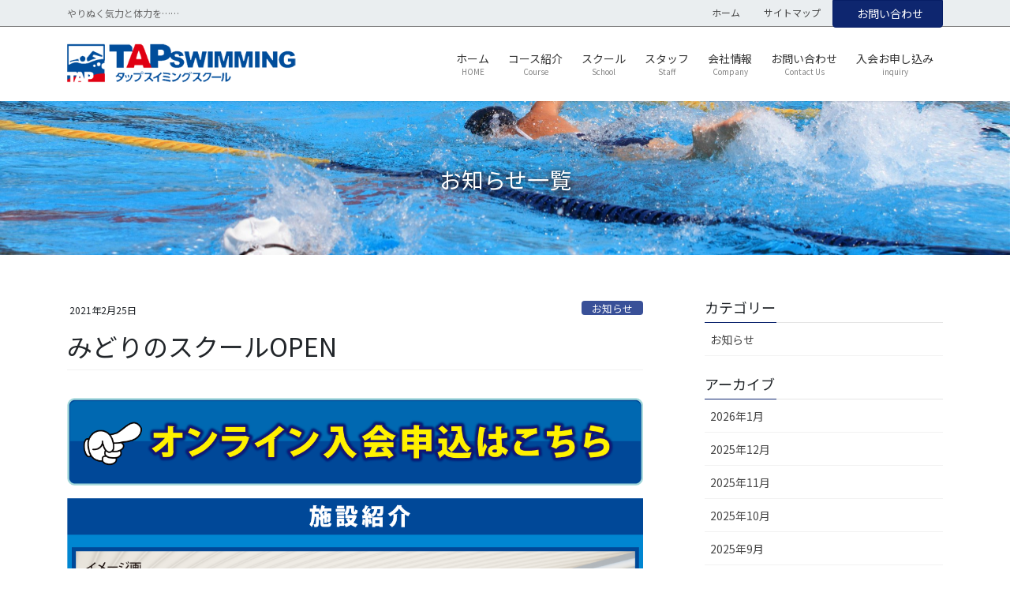

--- FILE ---
content_type: text/html; charset=UTF-8
request_url: https://tapswim.co.jp/%E3%81%BF%E3%81%A9%E3%82%8A%E3%81%AE%E3%82%B9%E3%82%AF%E3%83%BC%E3%83%ABopen%E3%83%81%E3%83%A9%E3%82%B7/
body_size: 13529
content:
<!DOCTYPE html>
<html lang="ja">
<head>
<meta charset="utf-8">
<meta http-equiv="X-UA-Compatible" content="IE=edge">
<meta name="viewport" content="width=device-width, initial-scale=1">

<title>みどりのスクールOPEN | タップスイミング</title>
<meta name='robots' content='max-image-preview:large' />
<link rel='dns-prefetch' href='//www.google.com' />
<link rel="alternate" type="application/rss+xml" title="タップスイミング &raquo; フィード" href="https://tapswim.co.jp/feed/" />
<link rel="alternate" type="application/rss+xml" title="タップスイミング &raquo; コメントフィード" href="https://tapswim.co.jp/comments/feed/" />
<script type="text/javascript">
/* <![CDATA[ */
window._wpemojiSettings = {"baseUrl":"https:\/\/s.w.org\/images\/core\/emoji\/15.0.3\/72x72\/","ext":".png","svgUrl":"https:\/\/s.w.org\/images\/core\/emoji\/15.0.3\/svg\/","svgExt":".svg","source":{"concatemoji":"https:\/\/tapswim.co.jp\/wp-includes\/js\/wp-emoji-release.min.js?ver=6.5.7"}};
/*! This file is auto-generated */
!function(i,n){var o,s,e;function c(e){try{var t={supportTests:e,timestamp:(new Date).valueOf()};sessionStorage.setItem(o,JSON.stringify(t))}catch(e){}}function p(e,t,n){e.clearRect(0,0,e.canvas.width,e.canvas.height),e.fillText(t,0,0);var t=new Uint32Array(e.getImageData(0,0,e.canvas.width,e.canvas.height).data),r=(e.clearRect(0,0,e.canvas.width,e.canvas.height),e.fillText(n,0,0),new Uint32Array(e.getImageData(0,0,e.canvas.width,e.canvas.height).data));return t.every(function(e,t){return e===r[t]})}function u(e,t,n){switch(t){case"flag":return n(e,"\ud83c\udff3\ufe0f\u200d\u26a7\ufe0f","\ud83c\udff3\ufe0f\u200b\u26a7\ufe0f")?!1:!n(e,"\ud83c\uddfa\ud83c\uddf3","\ud83c\uddfa\u200b\ud83c\uddf3")&&!n(e,"\ud83c\udff4\udb40\udc67\udb40\udc62\udb40\udc65\udb40\udc6e\udb40\udc67\udb40\udc7f","\ud83c\udff4\u200b\udb40\udc67\u200b\udb40\udc62\u200b\udb40\udc65\u200b\udb40\udc6e\u200b\udb40\udc67\u200b\udb40\udc7f");case"emoji":return!n(e,"\ud83d\udc26\u200d\u2b1b","\ud83d\udc26\u200b\u2b1b")}return!1}function f(e,t,n){var r="undefined"!=typeof WorkerGlobalScope&&self instanceof WorkerGlobalScope?new OffscreenCanvas(300,150):i.createElement("canvas"),a=r.getContext("2d",{willReadFrequently:!0}),o=(a.textBaseline="top",a.font="600 32px Arial",{});return e.forEach(function(e){o[e]=t(a,e,n)}),o}function t(e){var t=i.createElement("script");t.src=e,t.defer=!0,i.head.appendChild(t)}"undefined"!=typeof Promise&&(o="wpEmojiSettingsSupports",s=["flag","emoji"],n.supports={everything:!0,everythingExceptFlag:!0},e=new Promise(function(e){i.addEventListener("DOMContentLoaded",e,{once:!0})}),new Promise(function(t){var n=function(){try{var e=JSON.parse(sessionStorage.getItem(o));if("object"==typeof e&&"number"==typeof e.timestamp&&(new Date).valueOf()<e.timestamp+604800&&"object"==typeof e.supportTests)return e.supportTests}catch(e){}return null}();if(!n){if("undefined"!=typeof Worker&&"undefined"!=typeof OffscreenCanvas&&"undefined"!=typeof URL&&URL.createObjectURL&&"undefined"!=typeof Blob)try{var e="postMessage("+f.toString()+"("+[JSON.stringify(s),u.toString(),p.toString()].join(",")+"));",r=new Blob([e],{type:"text/javascript"}),a=new Worker(URL.createObjectURL(r),{name:"wpTestEmojiSupports"});return void(a.onmessage=function(e){c(n=e.data),a.terminate(),t(n)})}catch(e){}c(n=f(s,u,p))}t(n)}).then(function(e){for(var t in e)n.supports[t]=e[t],n.supports.everything=n.supports.everything&&n.supports[t],"flag"!==t&&(n.supports.everythingExceptFlag=n.supports.everythingExceptFlag&&n.supports[t]);n.supports.everythingExceptFlag=n.supports.everythingExceptFlag&&!n.supports.flag,n.DOMReady=!1,n.readyCallback=function(){n.DOMReady=!0}}).then(function(){return e}).then(function(){var e;n.supports.everything||(n.readyCallback(),(e=n.source||{}).concatemoji?t(e.concatemoji):e.wpemoji&&e.twemoji&&(t(e.twemoji),t(e.wpemoji)))}))}((window,document),window._wpemojiSettings);
/* ]]> */
</script>
<link rel='stylesheet' id='vkExUnit_common_style-css' href='https://tapswim.co.jp/wp-content/plugins/vk-all-in-one-expansion-unit/assets/css/vkExUnit_style.css?ver=9.84.1.0' type='text/css' media='all' />
<style id='vkExUnit_common_style-inline-css' type='text/css'>
:root {--ver_page_top_button_url:url(https://tapswim.co.jp/wp-content/plugins/vk-all-in-one-expansion-unit/assets/images/to-top-btn-icon.svg);}@font-face {font-weight: normal;font-style: normal;font-family: "vk_sns";src: url("https://tapswim.co.jp/wp-content/plugins/vk-all-in-one-expansion-unit/inc/sns/icons/fonts/vk_sns.eot?-bq20cj");src: url("https://tapswim.co.jp/wp-content/plugins/vk-all-in-one-expansion-unit/inc/sns/icons/fonts/vk_sns.eot?#iefix-bq20cj") format("embedded-opentype"),url("https://tapswim.co.jp/wp-content/plugins/vk-all-in-one-expansion-unit/inc/sns/icons/fonts/vk_sns.woff?-bq20cj") format("woff"),url("https://tapswim.co.jp/wp-content/plugins/vk-all-in-one-expansion-unit/inc/sns/icons/fonts/vk_sns.ttf?-bq20cj") format("truetype"),url("https://tapswim.co.jp/wp-content/plugins/vk-all-in-one-expansion-unit/inc/sns/icons/fonts/vk_sns.svg?-bq20cj#vk_sns") format("svg");}
</style>
<style id='wp-emoji-styles-inline-css' type='text/css'>

	img.wp-smiley, img.emoji {
		display: inline !important;
		border: none !important;
		box-shadow: none !important;
		height: 1em !important;
		width: 1em !important;
		margin: 0 0.07em !important;
		vertical-align: -0.1em !important;
		background: none !important;
		padding: 0 !important;
	}
</style>
<link rel='stylesheet' id='wp-block-library-css' href='https://tapswim.co.jp/wp-includes/css/dist/block-library/style.min.css?ver=6.5.7' type='text/css' media='all' />
<style id='wp-block-library-inline-css' type='text/css'>
.vk-cols--reverse{flex-direction:row-reverse}.vk-cols--hasbtn{margin-bottom:0}.vk-cols--hasbtn>.row>.vk_gridColumn_item,.vk-cols--hasbtn>.wp-block-column{position:relative;padding-bottom:3em}.vk-cols--hasbtn>.row>.vk_gridColumn_item>.wp-block-buttons,.vk-cols--hasbtn>.row>.vk_gridColumn_item>.vk_button,.vk-cols--hasbtn>.wp-block-column>.wp-block-buttons,.vk-cols--hasbtn>.wp-block-column>.vk_button{position:absolute;bottom:0;width:100%}.vk-cols--fit.wp-block-columns{gap:0}.vk-cols--fit.wp-block-columns,.vk-cols--fit.wp-block-columns:not(.is-not-stacked-on-mobile){margin-top:0;margin-bottom:0;justify-content:space-between}.vk-cols--fit.wp-block-columns>.wp-block-column *:last-child,.vk-cols--fit.wp-block-columns:not(.is-not-stacked-on-mobile)>.wp-block-column *:last-child{margin-bottom:0}.vk-cols--fit.wp-block-columns>.wp-block-column>.wp-block-cover,.vk-cols--fit.wp-block-columns:not(.is-not-stacked-on-mobile)>.wp-block-column>.wp-block-cover{margin-top:0}.vk-cols--fit.wp-block-columns.has-background,.vk-cols--fit.wp-block-columns:not(.is-not-stacked-on-mobile).has-background{padding:0}@media(max-width: 599px){.vk-cols--fit.wp-block-columns:not(.has-background)>.wp-block-column:not(.has-background),.vk-cols--fit.wp-block-columns:not(.is-not-stacked-on-mobile):not(.has-background)>.wp-block-column:not(.has-background){padding-left:0 !important;padding-right:0 !important}}@media(min-width: 782px){.vk-cols--fit.wp-block-columns .block-editor-block-list__block.wp-block-column:not(:first-child),.vk-cols--fit.wp-block-columns>.wp-block-column:not(:first-child),.vk-cols--fit.wp-block-columns:not(.is-not-stacked-on-mobile) .block-editor-block-list__block.wp-block-column:not(:first-child),.vk-cols--fit.wp-block-columns:not(.is-not-stacked-on-mobile)>.wp-block-column:not(:first-child){margin-left:0}}@media(min-width: 600px)and (max-width: 781px){.vk-cols--fit.wp-block-columns .wp-block-column:nth-child(2n),.vk-cols--fit.wp-block-columns:not(.is-not-stacked-on-mobile) .wp-block-column:nth-child(2n){margin-left:0}.vk-cols--fit.wp-block-columns .wp-block-column:not(:only-child),.vk-cols--fit.wp-block-columns:not(.is-not-stacked-on-mobile) .wp-block-column:not(:only-child){flex-basis:50% !important}}.vk-cols--fit--gap1.wp-block-columns{gap:1px}@media(min-width: 600px)and (max-width: 781px){.vk-cols--fit--gap1.wp-block-columns .wp-block-column:not(:only-child){flex-basis:calc(50% - 1px) !important}}.vk-cols--fit.vk-cols--grid>.block-editor-block-list__block,.vk-cols--fit.vk-cols--grid>.wp-block-column,.vk-cols--fit.vk-cols--grid:not(.is-not-stacked-on-mobile)>.block-editor-block-list__block,.vk-cols--fit.vk-cols--grid:not(.is-not-stacked-on-mobile)>.wp-block-column{flex-basis:50%;box-sizing:border-box}@media(max-width: 599px){.vk-cols--fit.vk-cols--grid.vk-cols--grid--alignfull>.wp-block-column:nth-child(2)>.wp-block-cover,.vk-cols--fit.vk-cols--grid:not(.is-not-stacked-on-mobile).vk-cols--grid--alignfull>.wp-block-column:nth-child(2)>.wp-block-cover{width:100vw;margin-right:calc((100% - 100vw)/2);margin-left:calc((100% - 100vw)/2)}}@media(min-width: 600px){.vk-cols--fit.vk-cols--grid.vk-cols--grid--alignfull>.wp-block-column:nth-child(2)>.wp-block-cover,.vk-cols--fit.vk-cols--grid:not(.is-not-stacked-on-mobile).vk-cols--grid--alignfull>.wp-block-column:nth-child(2)>.wp-block-cover{margin-right:calc(100% - 50vw);width:50vw}}@media(min-width: 600px){.vk-cols--fit.vk-cols--grid.vk-cols--grid--alignfull.vk-cols--reverse>.wp-block-column,.vk-cols--fit.vk-cols--grid:not(.is-not-stacked-on-mobile).vk-cols--grid--alignfull.vk-cols--reverse>.wp-block-column{margin-left:0;margin-right:0}.vk-cols--fit.vk-cols--grid.vk-cols--grid--alignfull.vk-cols--reverse>.wp-block-column:nth-child(2)>.wp-block-cover,.vk-cols--fit.vk-cols--grid:not(.is-not-stacked-on-mobile).vk-cols--grid--alignfull.vk-cols--reverse>.wp-block-column:nth-child(2)>.wp-block-cover{margin-left:calc(100% - 50vw)}}.vk-cols--menu h2,.vk-cols--menu h3,.vk-cols--menu h4,.vk-cols--menu h5{margin-bottom:.2em;text-shadow:#000 0 0 10px}.vk-cols--menu h2:first-child,.vk-cols--menu h3:first-child,.vk-cols--menu h4:first-child,.vk-cols--menu h5:first-child{margin-top:0}.vk-cols--menu p{margin-bottom:1rem;text-shadow:#000 0 0 10px}.vk-cols--menu .wp-block-cover__inner-container:last-child{margin-bottom:0}.vk-cols--fitbnrs .wp-block-column .wp-block-cover:hover img{filter:unset}.vk-cols--fitbnrs .wp-block-column .wp-block-cover:hover{background-color:unset}.vk-cols--fitbnrs .wp-block-column .wp-block-cover:hover .wp-block-cover__image-background{filter:unset !important}.vk-cols--fitbnrs .wp-block-cover__inner-container{position:absolute;height:100%;width:100%}.vk-cols--fitbnrs .vk_button{height:100%;margin:0}.vk-cols--fitbnrs .vk_button .vk_button_btn,.vk-cols--fitbnrs .vk_button .btn{height:100%;width:100%;border:none;box-shadow:none;background-color:unset !important;transition:unset}.vk-cols--fitbnrs .vk_button .vk_button_btn:hover,.vk-cols--fitbnrs .vk_button .btn:hover{transition:unset}.vk-cols--fitbnrs .vk_button .vk_button_btn:after,.vk-cols--fitbnrs .vk_button .btn:after{border:none}.vk-cols--fitbnrs .vk_button .vk_button_link_txt{width:100%;position:absolute;top:50%;left:50%;transform:translateY(-50%) translateX(-50%);font-size:2rem;text-shadow:#000 0 0 10px}.vk-cols--fitbnrs .vk_button .vk_button_link_subCaption{width:100%;position:absolute;top:calc(50% + 2.2em);left:50%;transform:translateY(-50%) translateX(-50%);text-shadow:#000 0 0 10px}@media(min-width: 992px){.vk-cols--media.wp-block-columns{gap:3rem}}.vk-fit-map figure{margin-bottom:0}.vk-fit-map iframe{position:relative;margin-bottom:0;display:block;max-height:400px;width:100vw}.vk-fit-map:is(.alignfull,.alignwide) div{max-width:100%}.vk-table--th--width25 :where(tr>*:first-child){width:25%}.vk-table--th--width30 :where(tr>*:first-child){width:30%}.vk-table--th--width35 :where(tr>*:first-child){width:35%}.vk-table--th--width40 :where(tr>*:first-child){width:40%}.vk-table--th--bg-bright :where(tr>*:first-child){background-color:var(--wp--preset--color--bg-secondary, rgba(0, 0, 0, 0.05))}@media(max-width: 599px){.vk-table--mobile-block :is(th,td){width:100%;display:block}.vk-table--mobile-block.wp-block-table table :is(th,td){border-top:none}}.vk-table--width--th25 :where(tr>*:first-child){width:25%}.vk-table--width--th30 :where(tr>*:first-child){width:30%}.vk-table--width--th35 :where(tr>*:first-child){width:35%}.vk-table--width--th40 :where(tr>*:first-child){width:40%}.no-margin{margin:0}@media(max-width: 599px){.wp-block-image.vk-aligncenter--mobile>.alignright{float:none;margin-left:auto;margin-right:auto}.vk-no-padding-horizontal--mobile{padding-left:0 !important;padding-right:0 !important}}
/* VK Color Palettes */
</style>
<link rel='stylesheet' id='vk-video-unit-style-css' href='https://tapswim.co.jp/wp-content/plugins/lightning-video-unit/inc/video-unit/package/blocks/video-unit/build/style.css?ver=69e1e2a39a9d20b9366a787aabac9316' type='text/css' media='all' />
<link rel='stylesheet' id='vk-blocks/alert-css' href='https://tapswim.co.jp/wp-content/plugins/vk-blocks-pro/build/alert/style.css?ver=1.72.1.0' type='text/css' media='all' />
<link rel='stylesheet' id='vk-blocks/ancestor-page-list-css' href='https://tapswim.co.jp/wp-content/plugins/vk-blocks-pro/build/ancestor-page-list/style.css?ver=1.72.1.0' type='text/css' media='all' />
<link rel='stylesheet' id='vk-blocks/balloon-css' href='https://tapswim.co.jp/wp-content/plugins/vk-blocks-pro/build/balloon/style.css?ver=1.72.1.0' type='text/css' media='all' />
<link rel='stylesheet' id='vk-blocks/border-box-css' href='https://tapswim.co.jp/wp-content/plugins/vk-blocks-pro/build/border-box/style.css?ver=1.72.1.0' type='text/css' media='all' />
<link rel='stylesheet' id='vk-blocks/button-css' href='https://tapswim.co.jp/wp-content/plugins/vk-blocks-pro/build/button/style.css?ver=1.72.1.0' type='text/css' media='all' />
<link rel='stylesheet' id='vk-blocks/faq-css' href='https://tapswim.co.jp/wp-content/plugins/vk-blocks-pro/build/faq/style.css?ver=1.72.1.0' type='text/css' media='all' />
<link rel='stylesheet' id='vk-blocks/flow-css' href='https://tapswim.co.jp/wp-content/plugins/vk-blocks-pro/build/flow/style.css?ver=1.72.1.0' type='text/css' media='all' />
<link rel='stylesheet' id='vk-blocks/heading-css' href='https://tapswim.co.jp/wp-content/plugins/vk-blocks-pro/build/heading/style.css?ver=1.72.1.0' type='text/css' media='all' />
<link rel='stylesheet' id='vk-blocks/icon-css' href='https://tapswim.co.jp/wp-content/plugins/vk-blocks-pro/build/icon/style.css?ver=1.72.1.0' type='text/css' media='all' />
<link rel='stylesheet' id='vk-blocks/icon-outer-css' href='https://tapswim.co.jp/wp-content/plugins/vk-blocks-pro/build/icon-outer/style.css?ver=1.72.1.0' type='text/css' media='all' />
<link rel='stylesheet' id='vk-blocks/pr-blocks-css' href='https://tapswim.co.jp/wp-content/plugins/vk-blocks-pro/build/pr-blocks/style.css?ver=1.72.1.0' type='text/css' media='all' />
<link rel='stylesheet' id='vk-blocks/pr-content-css' href='https://tapswim.co.jp/wp-content/plugins/vk-blocks-pro/build/pr-content/style.css?ver=1.72.1.0' type='text/css' media='all' />
<link rel='stylesheet' id='vk-swiper-style-css' href='https://tapswim.co.jp/wp-content/plugins/vk-blocks-pro/vendor/vektor-inc/vk-swiper/src/assets/css/swiper-bundle.min.css?ver=11.0.2' type='text/css' media='all' />
<link rel='stylesheet' id='vk-blocks/slider-css' href='https://tapswim.co.jp/wp-content/plugins/vk-blocks-pro/build/slider/style.css?ver=1.72.1.0' type='text/css' media='all' />
<link rel='stylesheet' id='vk-blocks/slider-item-css' href='https://tapswim.co.jp/wp-content/plugins/vk-blocks-pro/build/slider-item/style.css?ver=1.72.1.0' type='text/css' media='all' />
<link rel='stylesheet' id='vk-blocks/spacer-css' href='https://tapswim.co.jp/wp-content/plugins/vk-blocks-pro/build/spacer/style.css?ver=1.72.1.0' type='text/css' media='all' />
<link rel='stylesheet' id='vk-blocks/staff-css' href='https://tapswim.co.jp/wp-content/plugins/vk-blocks-pro/build/staff/style.css?ver=1.72.1.0' type='text/css' media='all' />
<link rel='stylesheet' id='vk-blocks/accordion-css' href='https://tapswim.co.jp/wp-content/plugins/vk-blocks-pro/build/_pro/accordion/style.css?ver=1.72.1.0' type='text/css' media='all' />
<link rel='stylesheet' id='vk-blocks/animation-css' href='https://tapswim.co.jp/wp-content/plugins/vk-blocks-pro/build/_pro/animation/style.css?ver=1.72.1.0' type='text/css' media='all' />
<link rel='stylesheet' id='vk-blocks/breadcrumb-css' href='https://tapswim.co.jp/wp-content/plugins/vk-blocks-pro/build/_pro/breadcrumb/style.css?ver=1.72.1.0' type='text/css' media='all' />
<link rel='stylesheet' id='vk-blocks/blog-card-css' href='https://tapswim.co.jp/wp-content/plugins/vk-blocks-pro/build/_pro/blog-card/style.css?ver=1.72.1.0' type='text/css' media='all' />
<link rel='stylesheet' id='vk-blocks/blog-card-featured-image-css' href='https://tapswim.co.jp/wp-content/plugins/vk-blocks-pro/build/_pro/blog-card-featured-image/style.css?ver=1.72.1.0' type='text/css' media='all' />
<link rel='stylesheet' id='vk-blocks/blog-card-excerpt-css' href='https://tapswim.co.jp/wp-content/plugins/vk-blocks-pro/build/_pro/blog-card-excerpt/style.css?ver=1.72.1.0' type='text/css' media='all' />
<link rel='stylesheet' id='vk-blocks/blog-card-site-logo-css' href='https://tapswim.co.jp/wp-content/plugins/vk-blocks-pro/build/_pro/blog-card-site-logo/style.css?ver=1.72.1.0' type='text/css' media='all' />
<link rel='stylesheet' id='vk-blocks/button-outer-css' href='https://tapswim.co.jp/wp-content/plugins/vk-blocks-pro/build/_pro/button-outer/style.css?ver=1.72.1.0' type='text/css' media='all' />
<link rel='stylesheet' id='vk-blocks/card-css' href='https://tapswim.co.jp/wp-content/plugins/vk-blocks-pro/build/_pro/card/style.css?ver=1.72.1.0' type='text/css' media='all' />
<link rel='stylesheet' id='vk-blocks/card-item-css' href='https://tapswim.co.jp/wp-content/plugins/vk-blocks-pro/build/_pro/card-item/style.css?ver=1.72.1.0' type='text/css' media='all' />
<link rel='stylesheet' id='vk-blocks/child-page-css' href='https://tapswim.co.jp/wp-content/plugins/vk-blocks-pro/build/_pro/child-page/style.css?ver=1.72.1.0' type='text/css' media='all' />
<link rel='stylesheet' id='vk-blocks/dynamic-text-css' href='https://tapswim.co.jp/wp-content/plugins/vk-blocks-pro/build/_pro/dynamic-text/style.css?ver=1.72.1.0' type='text/css' media='all' />
<link rel='stylesheet' id='vk-blocks/grid-column-css' href='https://tapswim.co.jp/wp-content/plugins/vk-blocks-pro/build/_pro/grid-column/style.css?ver=1.72.1.0' type='text/css' media='all' />
<link rel='stylesheet' id='vk-blocks/grid-column-item-css' href='https://tapswim.co.jp/wp-content/plugins/vk-blocks-pro/build/_pro/grid-column-item/style.css?ver=1.72.1.0' type='text/css' media='all' />
<link rel='stylesheet' id='vk-blocks/gridcolcard-css' href='https://tapswim.co.jp/wp-content/plugins/vk-blocks-pro/build/_pro/gridcolcard/style.css?ver=1.72.1.0' type='text/css' media='all' />
<link rel='stylesheet' id='vk-blocks/icon-card-css' href='https://tapswim.co.jp/wp-content/plugins/vk-blocks-pro/build/_pro/icon-card/style.css?ver=1.72.1.0' type='text/css' media='all' />
<link rel='stylesheet' id='vk-blocks/icon-card-item-css' href='https://tapswim.co.jp/wp-content/plugins/vk-blocks-pro/build/_pro/icon-card-item/style.css?ver=1.72.1.0' type='text/css' media='all' />
<link rel='stylesheet' id='vk-blocks/outer-css' href='https://tapswim.co.jp/wp-content/plugins/vk-blocks-pro/build/_pro/outer/style.css?ver=1.72.1.0' type='text/css' media='all' />
<link rel='stylesheet' id='vk-blocks/post-new-badge-css' href='https://tapswim.co.jp/wp-content/plugins/vk-blocks-pro/build/_pro/post-new-badge/style.css?ver=1.72.1.0' type='text/css' media='all' />
<link rel='stylesheet' id='vk-blocks/post-category-badge-css' href='https://tapswim.co.jp/wp-content/plugins/vk-blocks-pro/build/_pro/post-category-badge/style.css?ver=1.72.1.0' type='text/css' media='all' />
<link rel='stylesheet' id='vk-blocks/step-css' href='https://tapswim.co.jp/wp-content/plugins/vk-blocks-pro/build/_pro/step/style.css?ver=1.72.1.0' type='text/css' media='all' />
<link rel='stylesheet' id='vk-blocks/step-item-css' href='https://tapswim.co.jp/wp-content/plugins/vk-blocks-pro/build/_pro/step-item/style.css?ver=1.72.1.0' type='text/css' media='all' />
<link rel='stylesheet' id='vk-blocks/table-of-contents-new-css' href='https://tapswim.co.jp/wp-content/plugins/vk-blocks-pro/build/_pro/table-of-contents-new/style.css?ver=1.72.1.0' type='text/css' media='all' />
<link rel='stylesheet' id='vk-blocks/taxonomy-css' href='https://tapswim.co.jp/wp-content/plugins/vk-blocks-pro/build/_pro/taxonomy/style.css?ver=1.72.1.0' type='text/css' media='all' />
<link rel='stylesheet' id='vk-blocks/timeline-item-css' href='https://tapswim.co.jp/wp-content/plugins/vk-blocks-pro/build/_pro/timeline-item/style.css?ver=1.72.1.0' type='text/css' media='all' />
<link rel='stylesheet' id='vkvu_YTPlayer-css' href='https://tapswim.co.jp/wp-content/plugins/lightning-video-unit/inc/video-unit/package/lib/YTPlayer/css/jquery.mb.YTPlayer.min.css?ver=3.3.9' type='text/css' media='all' />
<style id='classic-theme-styles-inline-css' type='text/css'>
/*! This file is auto-generated */
.wp-block-button__link{color:#fff;background-color:#32373c;border-radius:9999px;box-shadow:none;text-decoration:none;padding:calc(.667em + 2px) calc(1.333em + 2px);font-size:1.125em}.wp-block-file__button{background:#32373c;color:#fff;text-decoration:none}
</style>
<style id='global-styles-inline-css' type='text/css'>
body{--wp--preset--color--black: #000000;--wp--preset--color--cyan-bluish-gray: #abb8c3;--wp--preset--color--white: #ffffff;--wp--preset--color--pale-pink: #f78da7;--wp--preset--color--vivid-red: #cf2e2e;--wp--preset--color--luminous-vivid-orange: #ff6900;--wp--preset--color--luminous-vivid-amber: #fcb900;--wp--preset--color--light-green-cyan: #7bdcb5;--wp--preset--color--vivid-green-cyan: #00d084;--wp--preset--color--pale-cyan-blue: #8ed1fc;--wp--preset--color--vivid-cyan-blue: #0693e3;--wp--preset--color--vivid-purple: #9b51e0;--wp--preset--gradient--vivid-cyan-blue-to-vivid-purple: linear-gradient(135deg,rgba(6,147,227,1) 0%,rgb(155,81,224) 100%);--wp--preset--gradient--light-green-cyan-to-vivid-green-cyan: linear-gradient(135deg,rgb(122,220,180) 0%,rgb(0,208,130) 100%);--wp--preset--gradient--luminous-vivid-amber-to-luminous-vivid-orange: linear-gradient(135deg,rgba(252,185,0,1) 0%,rgba(255,105,0,1) 100%);--wp--preset--gradient--luminous-vivid-orange-to-vivid-red: linear-gradient(135deg,rgba(255,105,0,1) 0%,rgb(207,46,46) 100%);--wp--preset--gradient--very-light-gray-to-cyan-bluish-gray: linear-gradient(135deg,rgb(238,238,238) 0%,rgb(169,184,195) 100%);--wp--preset--gradient--cool-to-warm-spectrum: linear-gradient(135deg,rgb(74,234,220) 0%,rgb(151,120,209) 20%,rgb(207,42,186) 40%,rgb(238,44,130) 60%,rgb(251,105,98) 80%,rgb(254,248,76) 100%);--wp--preset--gradient--blush-light-purple: linear-gradient(135deg,rgb(255,206,236) 0%,rgb(152,150,240) 100%);--wp--preset--gradient--blush-bordeaux: linear-gradient(135deg,rgb(254,205,165) 0%,rgb(254,45,45) 50%,rgb(107,0,62) 100%);--wp--preset--gradient--luminous-dusk: linear-gradient(135deg,rgb(255,203,112) 0%,rgb(199,81,192) 50%,rgb(65,88,208) 100%);--wp--preset--gradient--pale-ocean: linear-gradient(135deg,rgb(255,245,203) 0%,rgb(182,227,212) 50%,rgb(51,167,181) 100%);--wp--preset--gradient--electric-grass: linear-gradient(135deg,rgb(202,248,128) 0%,rgb(113,206,126) 100%);--wp--preset--gradient--midnight: linear-gradient(135deg,rgb(2,3,129) 0%,rgb(40,116,252) 100%);--wp--preset--font-size--small: 13px;--wp--preset--font-size--medium: 20px;--wp--preset--font-size--large: 36px;--wp--preset--font-size--x-large: 42px;--wp--preset--spacing--20: 0.44rem;--wp--preset--spacing--30: 0.67rem;--wp--preset--spacing--40: 1rem;--wp--preset--spacing--50: 1.5rem;--wp--preset--spacing--60: 2.25rem;--wp--preset--spacing--70: 3.38rem;--wp--preset--spacing--80: 5.06rem;--wp--preset--shadow--natural: 6px 6px 9px rgba(0, 0, 0, 0.2);--wp--preset--shadow--deep: 12px 12px 50px rgba(0, 0, 0, 0.4);--wp--preset--shadow--sharp: 6px 6px 0px rgba(0, 0, 0, 0.2);--wp--preset--shadow--outlined: 6px 6px 0px -3px rgba(255, 255, 255, 1), 6px 6px rgba(0, 0, 0, 1);--wp--preset--shadow--crisp: 6px 6px 0px rgba(0, 0, 0, 1);}:where(.is-layout-flex){gap: 0.5em;}:where(.is-layout-grid){gap: 0.5em;}body .is-layout-flex{display: flex;}body .is-layout-flex{flex-wrap: wrap;align-items: center;}body .is-layout-flex > *{margin: 0;}body .is-layout-grid{display: grid;}body .is-layout-grid > *{margin: 0;}:where(.wp-block-columns.is-layout-flex){gap: 2em;}:where(.wp-block-columns.is-layout-grid){gap: 2em;}:where(.wp-block-post-template.is-layout-flex){gap: 1.25em;}:where(.wp-block-post-template.is-layout-grid){gap: 1.25em;}.has-black-color{color: var(--wp--preset--color--black) !important;}.has-cyan-bluish-gray-color{color: var(--wp--preset--color--cyan-bluish-gray) !important;}.has-white-color{color: var(--wp--preset--color--white) !important;}.has-pale-pink-color{color: var(--wp--preset--color--pale-pink) !important;}.has-vivid-red-color{color: var(--wp--preset--color--vivid-red) !important;}.has-luminous-vivid-orange-color{color: var(--wp--preset--color--luminous-vivid-orange) !important;}.has-luminous-vivid-amber-color{color: var(--wp--preset--color--luminous-vivid-amber) !important;}.has-light-green-cyan-color{color: var(--wp--preset--color--light-green-cyan) !important;}.has-vivid-green-cyan-color{color: var(--wp--preset--color--vivid-green-cyan) !important;}.has-pale-cyan-blue-color{color: var(--wp--preset--color--pale-cyan-blue) !important;}.has-vivid-cyan-blue-color{color: var(--wp--preset--color--vivid-cyan-blue) !important;}.has-vivid-purple-color{color: var(--wp--preset--color--vivid-purple) !important;}.has-black-background-color{background-color: var(--wp--preset--color--black) !important;}.has-cyan-bluish-gray-background-color{background-color: var(--wp--preset--color--cyan-bluish-gray) !important;}.has-white-background-color{background-color: var(--wp--preset--color--white) !important;}.has-pale-pink-background-color{background-color: var(--wp--preset--color--pale-pink) !important;}.has-vivid-red-background-color{background-color: var(--wp--preset--color--vivid-red) !important;}.has-luminous-vivid-orange-background-color{background-color: var(--wp--preset--color--luminous-vivid-orange) !important;}.has-luminous-vivid-amber-background-color{background-color: var(--wp--preset--color--luminous-vivid-amber) !important;}.has-light-green-cyan-background-color{background-color: var(--wp--preset--color--light-green-cyan) !important;}.has-vivid-green-cyan-background-color{background-color: var(--wp--preset--color--vivid-green-cyan) !important;}.has-pale-cyan-blue-background-color{background-color: var(--wp--preset--color--pale-cyan-blue) !important;}.has-vivid-cyan-blue-background-color{background-color: var(--wp--preset--color--vivid-cyan-blue) !important;}.has-vivid-purple-background-color{background-color: var(--wp--preset--color--vivid-purple) !important;}.has-black-border-color{border-color: var(--wp--preset--color--black) !important;}.has-cyan-bluish-gray-border-color{border-color: var(--wp--preset--color--cyan-bluish-gray) !important;}.has-white-border-color{border-color: var(--wp--preset--color--white) !important;}.has-pale-pink-border-color{border-color: var(--wp--preset--color--pale-pink) !important;}.has-vivid-red-border-color{border-color: var(--wp--preset--color--vivid-red) !important;}.has-luminous-vivid-orange-border-color{border-color: var(--wp--preset--color--luminous-vivid-orange) !important;}.has-luminous-vivid-amber-border-color{border-color: var(--wp--preset--color--luminous-vivid-amber) !important;}.has-light-green-cyan-border-color{border-color: var(--wp--preset--color--light-green-cyan) !important;}.has-vivid-green-cyan-border-color{border-color: var(--wp--preset--color--vivid-green-cyan) !important;}.has-pale-cyan-blue-border-color{border-color: var(--wp--preset--color--pale-cyan-blue) !important;}.has-vivid-cyan-blue-border-color{border-color: var(--wp--preset--color--vivid-cyan-blue) !important;}.has-vivid-purple-border-color{border-color: var(--wp--preset--color--vivid-purple) !important;}.has-vivid-cyan-blue-to-vivid-purple-gradient-background{background: var(--wp--preset--gradient--vivid-cyan-blue-to-vivid-purple) !important;}.has-light-green-cyan-to-vivid-green-cyan-gradient-background{background: var(--wp--preset--gradient--light-green-cyan-to-vivid-green-cyan) !important;}.has-luminous-vivid-amber-to-luminous-vivid-orange-gradient-background{background: var(--wp--preset--gradient--luminous-vivid-amber-to-luminous-vivid-orange) !important;}.has-luminous-vivid-orange-to-vivid-red-gradient-background{background: var(--wp--preset--gradient--luminous-vivid-orange-to-vivid-red) !important;}.has-very-light-gray-to-cyan-bluish-gray-gradient-background{background: var(--wp--preset--gradient--very-light-gray-to-cyan-bluish-gray) !important;}.has-cool-to-warm-spectrum-gradient-background{background: var(--wp--preset--gradient--cool-to-warm-spectrum) !important;}.has-blush-light-purple-gradient-background{background: var(--wp--preset--gradient--blush-light-purple) !important;}.has-blush-bordeaux-gradient-background{background: var(--wp--preset--gradient--blush-bordeaux) !important;}.has-luminous-dusk-gradient-background{background: var(--wp--preset--gradient--luminous-dusk) !important;}.has-pale-ocean-gradient-background{background: var(--wp--preset--gradient--pale-ocean) !important;}.has-electric-grass-gradient-background{background: var(--wp--preset--gradient--electric-grass) !important;}.has-midnight-gradient-background{background: var(--wp--preset--gradient--midnight) !important;}.has-small-font-size{font-size: var(--wp--preset--font-size--small) !important;}.has-medium-font-size{font-size: var(--wp--preset--font-size--medium) !important;}.has-large-font-size{font-size: var(--wp--preset--font-size--large) !important;}.has-x-large-font-size{font-size: var(--wp--preset--font-size--x-large) !important;}
.wp-block-navigation a:where(:not(.wp-element-button)){color: inherit;}
:where(.wp-block-post-template.is-layout-flex){gap: 1.25em;}:where(.wp-block-post-template.is-layout-grid){gap: 1.25em;}
:where(.wp-block-columns.is-layout-flex){gap: 2em;}:where(.wp-block-columns.is-layout-grid){gap: 2em;}
.wp-block-pullquote{font-size: 1.5em;line-height: 1.6;}
</style>
<link rel='stylesheet' id='bootstrap-4-style-css' href='https://tapswim.co.jp/wp-content/themes/lightning-pro/library/bootstrap-4/css/bootstrap.min.css?ver=4.5.0' type='text/css' media='all' />
<link rel='stylesheet' id='lightning-common-style-css' href='https://tapswim.co.jp/wp-content/themes/lightning-pro/assets/css/common.css?ver=8.5.3' type='text/css' media='all' />
<style id='lightning-common-style-inline-css' type='text/css'>
/* vk-mobile-nav */:root {--vk-mobile-nav-menu-btn-bg-src: url("https://tapswim.co.jp/wp-content/themes/lightning-pro/inc/vk-mobile-nav/package//images/vk-menu-btn-black.svg");--vk-mobile-nav-menu-btn-close-bg-src: url("https://tapswim.co.jp/wp-content/themes/lightning-pro/inc/vk-mobile-nav/package//images/vk-menu-close-black.svg");--vk-menu-acc-icon-open-black-bg-src: url("https://tapswim.co.jp/wp-content/themes/lightning-pro/inc/vk-mobile-nav/package//images/vk-menu-acc-icon-open-black.svg");--vk-menu-acc-icon-open-white-bg-src: url("https://tapswim.co.jp/wp-content/themes/lightning-pro/inc/vk-mobile-nav/package//images/vk-menu-acc-icon-open-white.svg");--vk-menu-acc-icon-close-black-bg-src: url("https://tapswim.co.jp/wp-content/themes/lightning-pro/inc/vk-mobile-nav/package//images/vk-menu-close-black.svg");--vk-menu-acc-icon-close-white-bg-src: url("https://tapswim.co.jp/wp-content/themes/lightning-pro/inc/vk-mobile-nav/package//images/vk-menu-close-white.svg");}
</style>
<link rel='stylesheet' id='lightning-design-style-css' href='https://tapswim.co.jp/wp-content/themes/lightning-pro/design-skin/origin2/css/style.css?ver=8.5.3' type='text/css' media='all' />
<style id='lightning-design-style-inline-css' type='text/css'>
/* ltg common custom */:root {--vk-menu-acc-btn-border-color:#333;--color-key:#0e266f;--color-key-dark:#071e66;}.bbp-submit-wrapper .button.submit { background-color:#071e66 ; }.bbp-submit-wrapper .button.submit:hover { background-color:#0e266f ; }.veu_color_txt_key { color:#071e66 ; }.veu_color_bg_key { background-color:#071e66 ; }.veu_color_border_key { border-color:#071e66 ; }.btn-default { border-color:#0e266f;color:#0e266f;}.btn-default:focus,.btn-default:hover { border-color:#0e266f;background-color: #0e266f; }.wp-block-search__button,.btn-primary { background-color:#0e266f;border-color:#071e66; }.wp-block-search__button:focus,.wp-block-search__button:hover,.btn-primary:not(:disabled):not(.disabled):active,.btn-primary:focus,.btn-primary:hover { background-color:#071e66;border-color:#0e266f; }.btn-outline-primary { color : #0e266f ; border-color:#0e266f; }.btn-outline-primary:not(:disabled):not(.disabled):active,.btn-outline-primary:focus,.btn-outline-primary:hover { color : #fff; background-color:#0e266f;border-color:#071e66; }a { color:#337ab7; }
/* page header */:root{--vk-page-header-url : url(https://tapswim.co.jp/wp-content/uploads/2021/01/unnamed-scaled.jpg);}@media ( max-width:575.98px ){:root{--vk-page-header-url : url(https://tapswim.co.jp/wp-content/uploads/2021/01/unnamed-scaled.jpg);}}.page-header{ position:relative;color:#ffffff;text-shadow:0px 0px 10px #000000;background: var(--vk-page-header-url, url(https://tapswim.co.jp/wp-content/uploads/2021/01/unnamed-scaled.jpg) ) no-repeat 50% center;background-size: cover;}.page-header h1.page-header_pageTitle,.page-header div.page-header_pageTitle{margin-top:3em;margin-bottom:calc( 3em - 0.1em );}
/* Font switch */.navbar-brand.siteHeader_logo{ font-family:"Noto Sans TC",sans-serif;font-weight:400;font-display: swap;}.gMenu_name,.vk-mobile-nav .menu,.mobile-fix-nav-menu{ font-family:"Noto Sans TC",sans-serif;font-weight:400;font-display: swap;}h1,h2,h3,h4,h5,h6,dt,.page-header_pageTitle,.mainSection-title,.subSection-title,.veu_leadTxt,.lead{ font-family:"Noto Sans JP",sans-serif;font-weight:400;font-display: swap;}body{ font-family:"Noto Sans JP",sans-serif;font-weight:400;font-display: swap;}
.vk-campaign-text{background:#c5001a;color:#fff;}.vk-campaign-text_btn,.vk-campaign-text_btn:link,.vk-campaign-text_btn:visited,.vk-campaign-text_btn:focus,.vk-campaign-text_btn:active{background:#fff;color:#4c4c4c;}.vk-campaign-text_btn:hover{background:#2e6da4;color:#fff;}.vk-campaign-text_link,.vk-campaign-text_link:link,.vk-campaign-text_link:hover,.vk-campaign-text_link:visited,.vk-campaign-text_link:active,.vk-campaign-text_link:focus{color:#fff;}
.headerTop{background-color:#eaeef0;border-bottom: 1px solid #7c7c7c;}
.media .media-body .media-heading a:hover { color:#0e266f; }@media (min-width: 768px){.gMenu > li:before,.gMenu > li.menu-item-has-children::after { border-bottom-color:#071e66 }.gMenu li li { background-color:#071e66 }.gMenu li li a:hover { background-color:#0e266f; }} /* @media (min-width: 768px) */h2,.mainSection-title { border-top-color:#0e266f; }h3:after,.subSection-title:after { border-bottom-color:#0e266f; }ul.page-numbers li span.page-numbers.current,.page-link dl .post-page-numbers.current { background-color:#0e266f; }.pager li > a { border-color:#0e266f;color:#0e266f;}.pager li > a:hover { background-color:#0e266f;color:#fff;}.siteFooter { border-top-color:#0e266f; }dt { border-left-color:#0e266f; }:root {--g_nav_main_acc_icon_open_url:url(https://tapswim.co.jp/wp-content/themes/lightning-pro/inc/vk-mobile-nav/package/images/vk-menu-acc-icon-open-black.svg);--g_nav_main_acc_icon_close_url: url(https://tapswim.co.jp/wp-content/themes/lightning-pro/inc/vk-mobile-nav/package/images/vk-menu-close-black.svg);--g_nav_sub_acc_icon_open_url: url(https://tapswim.co.jp/wp-content/themes/lightning-pro/inc/vk-mobile-nav/package/images/vk-menu-acc-icon-open-white.svg);--g_nav_sub_acc_icon_close_url: url(https://tapswim.co.jp/wp-content/themes/lightning-pro/inc/vk-mobile-nav/package/images/vk-menu-close-white.svg);}
</style>
<link rel='stylesheet' id='vk-blocks-build-css-css' href='https://tapswim.co.jp/wp-content/plugins/vk-blocks-pro/build/block-build.css?ver=1.72.1.0' type='text/css' media='all' />
<style id='vk-blocks-build-css-inline-css' type='text/css'>
:root {--vk_flow-arrow: url(https://tapswim.co.jp/wp-content/plugins/vk-blocks-pro/inc/vk-blocks/images/arrow_bottom.svg);--vk_image-mask-wave01: url(https://tapswim.co.jp/wp-content/plugins/vk-blocks-pro/inc/vk-blocks/images/wave01.svg);--vk_image-mask-wave02: url(https://tapswim.co.jp/wp-content/plugins/vk-blocks-pro/inc/vk-blocks/images/wave02.svg);--vk_image-mask-wave03: url(https://tapswim.co.jp/wp-content/plugins/vk-blocks-pro/inc/vk-blocks/images/wave03.svg);--vk_image-mask-wave04: url(https://tapswim.co.jp/wp-content/plugins/vk-blocks-pro/inc/vk-blocks/images/wave04.svg);}

	:root {

		--vk-balloon-border-width:1px;

		--vk-balloon-speech-offset:-12px;
	}
	
</style>
<link rel='stylesheet' id='lightning-theme-style-css' href='https://tapswim.co.jp/wp-content/themes/lightning-pro-child/style.css?ver=8.5.3' type='text/css' media='all' />
<link rel='stylesheet' id='vk-media-posts-style-css' href='https://tapswim.co.jp/wp-content/themes/lightning-pro/inc/media-posts/package/css/media-posts.css?ver=1.2' type='text/css' media='all' />
<script type="text/javascript" src="https://tapswim.co.jp/wp-includes/js/jquery/jquery.min.js?ver=3.7.1" id="jquery-core-js"></script>
<script type="text/javascript" src="https://tapswim.co.jp/wp-includes/js/jquery/jquery-migrate.min.js?ver=3.4.1" id="jquery-migrate-js"></script>
<link rel="https://api.w.org/" href="https://tapswim.co.jp/wp-json/" /><link rel="alternate" type="application/json" href="https://tapswim.co.jp/wp-json/wp/v2/posts/2822" /><link rel="EditURI" type="application/rsd+xml" title="RSD" href="https://tapswim.co.jp/xmlrpc.php?rsd" />
<meta name="generator" content="WordPress 6.5.7" />
<link rel="canonical" href="https://tapswim.co.jp/%e3%81%bf%e3%81%a9%e3%82%8a%e3%81%ae%e3%82%b9%e3%82%af%e3%83%bc%e3%83%abopen%e3%83%81%e3%83%a9%e3%82%b7/" />
<link rel='shortlink' href='https://tapswim.co.jp/?p=2822' />
<link rel="alternate" type="application/json+oembed" href="https://tapswim.co.jp/wp-json/oembed/1.0/embed?url=https%3A%2F%2Ftapswim.co.jp%2F%25e3%2581%25bf%25e3%2581%25a9%25e3%2582%258a%25e3%2581%25ae%25e3%2582%25b9%25e3%2582%25af%25e3%2583%25bc%25e3%2583%25abopen%25e3%2583%2581%25e3%2583%25a9%25e3%2582%25b7%2F" />
<link rel="alternate" type="text/xml+oembed" href="https://tapswim.co.jp/wp-json/oembed/1.0/embed?url=https%3A%2F%2Ftapswim.co.jp%2F%25e3%2581%25bf%25e3%2581%25a9%25e3%2582%258a%25e3%2581%25ae%25e3%2582%25b9%25e3%2582%25af%25e3%2583%25bc%25e3%2583%25abopen%25e3%2583%2581%25e3%2583%25a9%25e3%2582%25b7%2F&#038;format=xml" />
<style id="lightning-color-custom-for-plugins" type="text/css">/* ltg theme common */.color_key_bg,.color_key_bg_hover:hover{background-color: #0e266f;}.color_key_txt,.color_key_txt_hover:hover{color: #0e266f;}.color_key_border,.color_key_border_hover:hover{border-color: #0e266f;}.color_key_dark_bg,.color_key_dark_bg_hover:hover{background-color: #071e66;}.color_key_dark_txt,.color_key_dark_txt_hover:hover{color: #071e66;}.color_key_dark_border,.color_key_dark_border_hover:hover{border-color: #071e66;}</style><!-- [ VK All in One Expansion Unit OGP ] -->
<meta property="og:site_name" content="タップスイミング" />
<meta property="og:url" content="https://tapswim.co.jp/%e3%81%bf%e3%81%a9%e3%82%8a%e3%81%ae%e3%82%b9%e3%82%af%e3%83%bc%e3%83%abopen%e3%83%81%e3%83%a9%e3%82%b7/" />
<meta property="og:title" content="みどりのスクールOPEN | タップスイミング" />
<meta property="og:description" content="" />
<meta property="og:type" content="article" />
<!-- [ / VK All in One Expansion Unit OGP ] -->
<!-- [ VK All in One Expansion Unit twitter card ] -->
<meta name="twitter:card" content="summary_large_image">
<meta name="twitter:description" content="">
<meta name="twitter:title" content="みどりのスクールOPEN | タップスイミング">
<meta name="twitter:url" content="https://tapswim.co.jp/%e3%81%bf%e3%81%a9%e3%82%8a%e3%81%ae%e3%82%b9%e3%82%af%e3%83%bc%e3%83%abopen%e3%83%81%e3%83%a9%e3%82%b7/">
	<meta name="twitter:domain" content="tapswim.co.jp">
	<meta name="twitter:site" content="@vektor_inc">
	<!-- [ / VK All in One Expansion Unit twitter card ] -->
	<link rel="icon" href="https://tapswim.co.jp/wp-content/uploads/2021/01/fabi-150x150.png" sizes="32x32" />
<link rel="icon" href="https://tapswim.co.jp/wp-content/uploads/2021/01/fabi.png" sizes="192x192" />
<link rel="apple-touch-icon" href="https://tapswim.co.jp/wp-content/uploads/2021/01/fabi.png" />
<meta name="msapplication-TileImage" content="https://tapswim.co.jp/wp-content/uploads/2021/01/fabi.png" />
		<style type="text/css" id="wp-custom-css">
			.grecaptcha-badge {

	/* 前面に出すなら値を大きく */
	z-index: 10000 !important;

	/* 表示を消す */
	visibility: hidden !important;

	/* 正の値を大きくすると上に、負なら下に移動 */
	bottom: 60px !important;

}		</style>
		<!-- [ VK All in One Expansion Unit Article Structure Data ] --><script type="application/ld+json">{"@context":"https://schema.org/","@type":"Article","headline":"みどりのスクールOPEN","image":"","datePublished":"2021-02-25T00:00:12+09:00","dateModified":"2021-06-03T13:18:21+09:00","author":{"@type":"","name":"swimtap2157","url":"https://tapswim.co.jp/","sameAs":""}}</script><!-- [ / VK All in One Expansion Unit Article Structure Data ] -->
</head>
<body class="post-template-default single single-post postid-2822 single-format-standard post-name-%e3%81%bf%e3%81%a9%e3%82%8a%e3%81%ae%e3%82%b9%e3%82%af%e3%83%bc%e3%83%abopen%e3%83%81%e3%83%a9%e3%82%b7 post-type-post vk-blocks sidebar-fix sidebar-fix-priority-top bootstrap4 device-pc mobile-fix-nav_add_menu_btn mobile-fix-nav_enable">
<a class="skip-link screen-reader-text" href="#main">コンテンツに移動</a>
<a class="skip-link screen-reader-text" href="#vk-mobile-nav">ナビゲーションに移動</a>
<header class="siteHeader">
	<div class="headerTop" id="headerTop"><div class="container"><p class="headerTop_description">やりぬく気力と体力を……</p><nav class="menu-header-top-navigation-container"><ul id="menu-header-top-navigation" class="menu nav"><li id="menu-item-926" class="menu-item menu-item-type-custom menu-item-object-custom menu-item-home menu-item-926"><a href="https://tapswim.co.jp">ホーム</a></li>
<li id="menu-item-927" class="menu-item menu-item-type-post_type menu-item-object-page menu-item-927"><a href="https://tapswim.co.jp/sitemap-page/">サイトマップ</a></li>
</ul></nav><div class="headerTop_contactBtn"><a href="https://tapswim.co.jp/contact/" class="btn btn-primary"><i class="far fa-envelope"></i>お問い合わせ</a></div></div><!-- [ / .container ] --></div><!-- [ / #headerTop  ] -->	<div class="container siteHeadContainer">
		<div class="navbar-header">
						<p class="navbar-brand siteHeader_logo">
			<a href="https://tapswim.co.jp/">
				<span><img src="https://tapswim.co.jp/wp-content/uploads/2021/01/rogo-1.png" alt="タップスイミング" /></span>
			</a>
			</p>
								</div>

		<div id="gMenu_outer" class="gMenu_outer"><nav class="menu-headernavigation-container"><ul id="menu-headernavigation" class="menu gMenu vk-menu-acc"><li id="menu-item-564" class="menu-item menu-item-type-post_type menu-item-object-page menu-item-home"><a href="https://tapswim.co.jp/"><strong class="gMenu_name">ホーム</strong><span class="gMenu_description">HOME</span></a></li>
<li id="menu-item-648" class="menu-item menu-item-type-post_type menu-item-object-page menu-item-has-children"><a href="https://tapswim.co.jp/swimming/"><strong class="gMenu_name">コース紹介</strong><span class="gMenu_description">Course</span></a>
<ul class="sub-menu">
	<li id="menu-item-2226" class="menu-item menu-item-type-post_type menu-item-object-page"><a href="https://tapswim.co.jp/swimming/shinkyu-2/">進級基準</a></li>
	<li id="menu-item-2227" class="menu-item menu-item-type-post_type menu-item-object-page"><a href="https://tapswim.co.jp/swimming/kids/">キッズコース</a></li>
	<li id="menu-item-2228" class="menu-item menu-item-type-post_type menu-item-object-page"><a href="https://tapswim.co.jp/swimming/adult/">成人スイミングコース</a></li>
	<li id="menu-item-655" class="menu-item menu-item-type-post_type menu-item-object-page"><a href="https://tapswim.co.jp/swimming/sthlete/">選手コース</a></li>
</ul>
</li>
<li id="menu-item-656" class="menu-item menu-item-type-post_type menu-item-object-page menu-item-has-children"><a href="https://tapswim.co.jp/school/"><strong class="gMenu_name">スクール</strong><span class="gMenu_description">School</span></a>
<ul class="sub-menu">
	<li id="menu-item-2251" class="menu-item menu-item-type-post_type menu-item-object-page menu-item-has-children"><a href="https://tapswim.co.jp/school/tsukuba/">筑波学園スクール</a>
	<ul class="sub-menu">
		<li id="menu-item-2967" class="menu-item menu-item-type-post_type menu-item-object-page"><a href="https://tapswim.co.jp/school/tsukuba/t-course/">筑波学園スクールコース一覧</a></li>
	</ul>
</li>
	<li id="menu-item-2404" class="menu-item menu-item-type-post_type menu-item-object-page menu-item-has-children"><a href="https://tapswim.co.jp/school/midorino/">みどりのスクール</a>
	<ul class="sub-menu">
		<li id="menu-item-2966" class="menu-item menu-item-type-post_type menu-item-object-page"><a href="https://tapswim.co.jp/school/midorino/m-course/">みどりのスクールコース一覧</a></li>
	</ul>
</li>
	<li id="menu-item-2403" class="menu-item menu-item-type-post_type menu-item-object-page menu-item-has-children"><a href="https://tapswim.co.jp/school/ryugasaki/">龍ヶ崎スクール</a>
	<ul class="sub-menu">
		<li id="menu-item-3049" class="menu-item menu-item-type-post_type menu-item-object-page"><a href="https://tapswim.co.jp/school/ryugasaki/r-course/">龍ヶ崎スクールコース一覧</a></li>
	</ul>
</li>
	<li id="menu-item-5758" class="menu-item menu-item-type-post_type menu-item-object-page menu-item-has-children"><a href="https://tapswim.co.jp/school/sakuranomori/">さくらの杜スクール</a>
	<ul class="sub-menu">
		<li id="menu-item-5759" class="menu-item menu-item-type-post_type menu-item-object-page"><a href="https://tapswim.co.jp/school/sakuranomori/s-course/">さくらの杜スクールコース一覧</a></li>
	</ul>
</li>
	<li id="menu-item-2247" class="menu-item menu-item-type-post_type menu-item-object-page"><a href="https://tapswim.co.jp/school/experience/">体験受講受付</a></li>
	<li id="menu-item-2246" class="menu-item menu-item-type-post_type menu-item-object-page"><a href="https://tapswim.co.jp/school/kaisoku/">会則</a></li>
</ul>
</li>
<li id="menu-item-651" class="menu-item menu-item-type-post_type menu-item-object-page"><a href="https://tapswim.co.jp/staff/"><strong class="gMenu_name">スタッフ</strong><span class="gMenu_description">Staff</span></a></li>
<li id="menu-item-650" class="menu-item menu-item-type-post_type menu-item-object-page menu-item-has-children"><a href="https://tapswim.co.jp/about/"><strong class="gMenu_name">会社情報</strong><span class="gMenu_description">Company</span></a>
<ul class="sub-menu">
	<li id="menu-item-2999" class="menu-item menu-item-type-post_type menu-item-object-page"><a href="https://tapswim.co.jp/about/recruit/">採用情報</a></li>
</ul>
</li>
<li id="menu-item-846" class="menu-item menu-item-type-post_type menu-item-object-page menu-item-has-children"><a href="https://tapswim.co.jp/contact/"><strong class="gMenu_name">お問い合わせ</strong><span class="gMenu_description">Contact Us</span></a>
<ul class="sub-menu">
	<li id="menu-item-2274" class="menu-item menu-item-type-post_type menu-item-object-page"><a href="https://tapswim.co.jp/contact/qa/">Q&#038;A</a></li>
	<li id="menu-item-2411" class="menu-item menu-item-type-post_type menu-item-object-page current_page_parent current-menu-ancestor"><a href="https://tapswim.co.jp/contact/information/">お知らせ一覧</a></li>
</ul>
</li>
<li id="menu-item-2248" class="menu-item menu-item-type-post_type menu-item-object-page"><a href="https://tapswim.co.jp/inquiry/"><strong class="gMenu_name">入会お申し込み</strong><span class="gMenu_description">inquiry</span></a></li>
</ul></nav></div>	</div>
	</header>

<div class="section page-header"><div class="container"><div class="row"><div class="col-md-12">
<div class="page-header_pageTitle">
お知らせ一覧</div>
</div></div></div></div><!-- [ /.page-header ] -->




<div class="section siteContent">
<div class="container">
<div class="row">

	<div class="col mainSection mainSection-col-two baseSection vk_posts-mainSection" id="main" role="main">
				<article id="post-2822" class="entry entry-full post-2822 post type-post status-publish format-standard hentry category-8">

	
	
		<header class="entry-header">
			<div class="entry-meta">


<span class="published entry-meta_items">2021年2月25日</span>

<span class="entry-meta_items entry-meta_updated entry-meta_hidden">/ 最終更新日 : <span class="updated">2021年6月3日</span></span>


	
	<span class="vcard author entry-meta_items entry-meta_items_author entry-meta_hidden"><span class="fn">swimtap2157</span></span>



<span class="entry-meta_items entry-meta_items_term"><a href="https://tapswim.co.jp/category/%e3%81%8a%e7%9f%a5%e3%82%89%e3%81%9b/" class="btn btn-xs btn-primary entry-meta_items_term_button" style="background-color:#395098;border:none;">お知らせ</a></span>
</div>
				<h1 class="entry-title">
											みどりのスクールOPEN									</h1>
		</header>

	
	
	<div class="entry-body">
				
<div class="wp-block-columns is-layout-flex wp-container-core-columns-is-layout-1 wp-block-columns-is-layout-flex">
<div class="wp-block-column is-layout-flow wp-block-column-is-layout-flow"></div>
</div>



<figure class="wp-block-image size-full is-resized"><a href="https://tapswim.co.jp/inquiry/"><img fetchpriority="high" decoding="async" src="https://tapswim.co.jp/wp-content/uploads/2021/01/46895cc9b02a10631b4ec64491309929.png" alt="" class="wp-image-2845" width="1201" height="183" srcset="https://tapswim.co.jp/wp-content/uploads/2021/01/46895cc9b02a10631b4ec64491309929.png 1201w, https://tapswim.co.jp/wp-content/uploads/2021/01/46895cc9b02a10631b4ec64491309929-300x46.png 300w, https://tapswim.co.jp/wp-content/uploads/2021/01/46895cc9b02a10631b4ec64491309929-1024x156.png 1024w, https://tapswim.co.jp/wp-content/uploads/2021/01/46895cc9b02a10631b4ec64491309929-768x117.png 768w" sizes="(max-width: 1201px) 100vw, 1201px" /></a></figure>



<figure class="wp-block-image size-full is-resized"><a href="https://tapswim.co.jp/wp-content/uploads/2021/01/814610e2bc2d43ba22ae4ca98eee7e2e.png"><img decoding="async" src="https://tapswim.co.jp/wp-content/uploads/2021/01/814610e2bc2d43ba22ae4ca98eee7e2e.png" alt="" class="wp-image-2846" width="1201" height="1385" srcset="https://tapswim.co.jp/wp-content/uploads/2021/01/814610e2bc2d43ba22ae4ca98eee7e2e.png 1201w, https://tapswim.co.jp/wp-content/uploads/2021/01/814610e2bc2d43ba22ae4ca98eee7e2e-260x300.png 260w, https://tapswim.co.jp/wp-content/uploads/2021/01/814610e2bc2d43ba22ae4ca98eee7e2e-888x1024.png 888w, https://tapswim.co.jp/wp-content/uploads/2021/01/814610e2bc2d43ba22ae4ca98eee7e2e-768x886.png 768w" sizes="(max-width: 1201px) 100vw, 1201px" /></a></figure>
			</div>

	
	
	
	
		<div class="entry-footer">

			<div class="entry-meta-dataList"><dl><dt>カテゴリー</dt><dd><a href="https://tapswim.co.jp/category/%e3%81%8a%e7%9f%a5%e3%82%89%e3%81%9b/">お知らせ</a></dd></dl></div>
		</div><!-- [ /.entry-footer ] -->
	
	
			
	
		
		
		
		
	
	
</article><!-- [ /#post-2822 ] -->


	<div class="vk_posts postNextPrev">

		<div class="vk_post-col-xs-12 vk_post-col-sm-12 vk_post-col-md-6"></div>
		<div id="post-2820" class="vk_post vk_post-postType-post card card-post card-horizontal card-sm vk_post-col-xs-12 vk_post-col-sm-12 vk_post-col-md-6 card-horizontal-reverse postNextPrev_next post-2820 post type-post status-publish format-standard hentry category-8"><div class="card-horizontal-inner-row"><div class="vk_post-col-5 col-5 card-img-outer"><div class="vk_post_imgOuter" style="background-image:url(https://tapswim.co.jp/wp-content/themes/lightning-pro/assets/images/no-image.png)"><a href="https://tapswim.co.jp/%e3%83%9b%e3%83%bc%e3%83%a0%e3%83%9a%e3%83%bc%e3%82%b8%e3%81%8c%e6%96%b0%e3%81%97%e3%81%8f%e3%81%aa%e3%82%8a%e3%81%be%e3%81%97%e3%81%9f%e3%80%82/"><div class="card-img-overlay"><span class="vk_post_imgOuter_singleTermLabel" style="color:#fff;background-color:#395098">お知らせ</span></div><img src="https://tapswim.co.jp/wp-content/themes/lightning-pro/assets/images/no-image.png" class="vk_post_imgOuter_img card-img card-img-use-bg" /></a></div><!-- [ /.vk_post_imgOuter ] --></div><!-- /.col --><div class="vk_post-col-7 col-7"><div class="vk_post_body card-body"><p class="postNextPrev_label">次の記事</p><h5 class="vk_post_title card-title"><a href="https://tapswim.co.jp/%e3%83%9b%e3%83%bc%e3%83%a0%e3%83%9a%e3%83%bc%e3%82%b8%e3%81%8c%e6%96%b0%e3%81%97%e3%81%8f%e3%81%aa%e3%82%8a%e3%81%be%e3%81%97%e3%81%9f%e3%80%82/">ホームページが新しくなりました。</a></h5><div class="vk_post_date card-date published">2021年2月25日</div></div><!-- [ /.card-body ] --></div><!-- /.col --></div><!-- [ /.row ] --></div><!-- [ /.card ] -->
		</div>
					</div><!-- [ /.mainSection ] -->

			<div class="col subSection sideSection sideSection-col-two baseSection">
		<aside class="widget widget_categories" id="categories-3"><h1 class="widget-title subSection-title">カテゴリー</h1>
			<ul>
					<li class="cat-item cat-item-8"><a href="https://tapswim.co.jp/category/%e3%81%8a%e7%9f%a5%e3%82%89%e3%81%9b/">お知らせ</a>
</li>
			</ul>

			</aside><aside class="widget widget_archive" id="archives-3"><h1 class="widget-title subSection-title">アーカイブ</h1>
			<ul>
					<li><a href='https://tapswim.co.jp/2026/01/'>2026年1月</a></li>
	<li><a href='https://tapswim.co.jp/2025/12/'>2025年12月</a></li>
	<li><a href='https://tapswim.co.jp/2025/11/'>2025年11月</a></li>
	<li><a href='https://tapswim.co.jp/2025/10/'>2025年10月</a></li>
	<li><a href='https://tapswim.co.jp/2025/09/'>2025年9月</a></li>
	<li><a href='https://tapswim.co.jp/2025/08/'>2025年8月</a></li>
	<li><a href='https://tapswim.co.jp/2025/07/'>2025年7月</a></li>
	<li><a href='https://tapswim.co.jp/2025/06/'>2025年6月</a></li>
	<li><a href='https://tapswim.co.jp/2025/05/'>2025年5月</a></li>
	<li><a href='https://tapswim.co.jp/2025/04/'>2025年4月</a></li>
	<li><a href='https://tapswim.co.jp/2025/03/'>2025年3月</a></li>
	<li><a href='https://tapswim.co.jp/2025/02/'>2025年2月</a></li>
	<li><a href='https://tapswim.co.jp/2025/01/'>2025年1月</a></li>
	<li><a href='https://tapswim.co.jp/2024/12/'>2024年12月</a></li>
	<li><a href='https://tapswim.co.jp/2024/10/'>2024年10月</a></li>
	<li><a href='https://tapswim.co.jp/2024/09/'>2024年9月</a></li>
	<li><a href='https://tapswim.co.jp/2024/07/'>2024年7月</a></li>
	<li><a href='https://tapswim.co.jp/2024/06/'>2024年6月</a></li>
	<li><a href='https://tapswim.co.jp/2024/05/'>2024年5月</a></li>
	<li><a href='https://tapswim.co.jp/2024/04/'>2024年4月</a></li>
	<li><a href='https://tapswim.co.jp/2024/02/'>2024年2月</a></li>
	<li><a href='https://tapswim.co.jp/2024/01/'>2024年1月</a></li>
	<li><a href='https://tapswim.co.jp/2023/12/'>2023年12月</a></li>
	<li><a href='https://tapswim.co.jp/2023/11/'>2023年11月</a></li>
	<li><a href='https://tapswim.co.jp/2023/09/'>2023年9月</a></li>
	<li><a href='https://tapswim.co.jp/2023/08/'>2023年8月</a></li>
	<li><a href='https://tapswim.co.jp/2023/06/'>2023年6月</a></li>
	<li><a href='https://tapswim.co.jp/2023/05/'>2023年5月</a></li>
	<li><a href='https://tapswim.co.jp/2023/04/'>2023年4月</a></li>
	<li><a href='https://tapswim.co.jp/2023/03/'>2023年3月</a></li>
	<li><a href='https://tapswim.co.jp/2023/02/'>2023年2月</a></li>
	<li><a href='https://tapswim.co.jp/2023/01/'>2023年1月</a></li>
	<li><a href='https://tapswim.co.jp/2022/12/'>2022年12月</a></li>
	<li><a href='https://tapswim.co.jp/2022/11/'>2022年11月</a></li>
	<li><a href='https://tapswim.co.jp/2022/10/'>2022年10月</a></li>
	<li><a href='https://tapswim.co.jp/2022/08/'>2022年8月</a></li>
	<li><a href='https://tapswim.co.jp/2022/07/'>2022年7月</a></li>
	<li><a href='https://tapswim.co.jp/2022/06/'>2022年6月</a></li>
	<li><a href='https://tapswim.co.jp/2022/05/'>2022年5月</a></li>
	<li><a href='https://tapswim.co.jp/2022/04/'>2022年4月</a></li>
	<li><a href='https://tapswim.co.jp/2022/03/'>2022年3月</a></li>
	<li><a href='https://tapswim.co.jp/2022/02/'>2022年2月</a></li>
	<li><a href='https://tapswim.co.jp/2022/01/'>2022年1月</a></li>
	<li><a href='https://tapswim.co.jp/2021/08/'>2021年8月</a></li>
	<li><a href='https://tapswim.co.jp/2021/07/'>2021年7月</a></li>
	<li><a href='https://tapswim.co.jp/2021/06/'>2021年6月</a></li>
	<li><a href='https://tapswim.co.jp/2021/03/'>2021年3月</a></li>
	<li><a href='https://tapswim.co.jp/2021/02/'>2021年2月</a></li>
			</ul>

			</aside>		</div><!-- [ /.subSection ] -->
	

</div><!-- [ /.row ] -->
</div><!-- [ /.container ] -->
</div><!-- [ /.siteContent ] -->



<footer class="section siteFooter">
			<div class="footerMenu">
			<div class="container">
				<nav class="menu-footernavigation-container"><ul id="menu-footernavigation" class="menu nav"><li id="menu-item-568" class="menu-item menu-item-type-post_type menu-item-object-page menu-item-568"><a href="https://tapswim.co.jp/privacy/">プライバシーポリシー</a></li>
<li id="menu-item-654" class="menu-item menu-item-type-post_type menu-item-object-page menu-item-654"><a href="https://tapswim.co.jp/sitemap-page/">サイトマップ</a></li>
</ul></nav>			</div>
		</div>
					<div class="container sectionBox footerWidget">
			<div class="row">
				<div class="col-md-4"><aside class="widget widget_wp_widget_vkexunit_profile" id="wp_widget_vkexunit_profile-2">
<div class="veu_profile">
<div class="profile" >
<div class="media_outer media_left" style="width:300px;"><img class="profile_media" src="https://tapswim.co.jp/wp-content/uploads/2021/01/rogo-1.png" alt="rogo-1" /></div><p class="profile_text">〒301-0044<br />
茨城県龍ヶ崎市小柴5-2-5<br />
TEL 0297-66-8983　FAX 0297-66-8860</p>

</div>
<!-- / .site-profile -->
</div>
</aside></div><div class="col-md-4"><aside class="widget widget_vk_twitter_widget" id="vk_twitter_widget-3"><div class="vk-teitter-plugin"><h1 class="widget-title subSection-title">Twitter</h1>	<a class="twitter-timeline" href="https://twitter.com/tap_swimming?ref_src=twsrc%5Etfw" data-height="260" data-theme="light" data-link-color="" data-chrome="noheader nofooter">
	</a>
	</div></aside></div><div class="col-md-4"><aside class="widget_text widget widget_custom_html" id="custom_html-2"><h1 class="widget-title subSection-title">Instagram</h1><div class="textwidget custom-html-widget"><!--<h1 class="widget-title subSection-title">Instagram</h1>--></div></aside><aside class="widget widget_vkexunit_banner" id="vkexunit_banner-8"><a href="https://www.instagram.com/tapswimmingschool/" class="veu_banner" target="_blank" ><img src="https://tapswim.co.jp/wp-content/uploads/2021/01/Instagram.png" alt="タップスイミングスクール公式Instagram" /></a></aside></div>			</div>
		</div>
	
	
	<div class="container sectionBox copySection text-center">
			<p>copyright © 2021 TAP SWIMMING. Allrights reserved.</p>	</div>
</footer>
<a href="#top" id="page_top" class="page_top_btn">PAGE TOP</a><div class="vk-mobile-nav vk-mobile-nav-drop-in" id="vk-mobile-nav"><aside class="widget vk-mobile-nav-widget widget_search" id="search-4"><form role="search" method="get" id="searchform" class="searchform" action="https://tapswim.co.jp/">
				<div>
					<label class="screen-reader-text" for="s">検索:</label>
					<input type="text" value="" name="s" id="s" />
					<input type="submit" id="searchsubmit" value="検索" />
				</div>
			</form></aside><nav class="vk-mobile-nav-menu-outer" role="navigation"><ul id="menu-headernavigation-1" class="vk-menu-acc menu"><li id="menu-item-564" class="menu-item menu-item-type-post_type menu-item-object-page menu-item-home menu-item-564"><a href="https://tapswim.co.jp/">ホーム</a></li>
<li id="menu-item-648" class="menu-item menu-item-type-post_type menu-item-object-page menu-item-has-children menu-item-648"><a href="https://tapswim.co.jp/swimming/">コース紹介</a>
<ul class="sub-menu">
	<li id="menu-item-2226" class="menu-item menu-item-type-post_type menu-item-object-page menu-item-2226"><a href="https://tapswim.co.jp/swimming/shinkyu-2/">進級基準</a></li>
	<li id="menu-item-2227" class="menu-item menu-item-type-post_type menu-item-object-page menu-item-2227"><a href="https://tapswim.co.jp/swimming/kids/">キッズコース</a></li>
	<li id="menu-item-2228" class="menu-item menu-item-type-post_type menu-item-object-page menu-item-2228"><a href="https://tapswim.co.jp/swimming/adult/">成人スイミングコース</a></li>
	<li id="menu-item-655" class="menu-item menu-item-type-post_type menu-item-object-page menu-item-655"><a href="https://tapswim.co.jp/swimming/sthlete/">選手コース</a></li>
</ul>
</li>
<li id="menu-item-656" class="menu-item menu-item-type-post_type menu-item-object-page menu-item-has-children menu-item-656"><a href="https://tapswim.co.jp/school/">スクール</a>
<ul class="sub-menu">
	<li id="menu-item-2251" class="menu-item menu-item-type-post_type menu-item-object-page menu-item-has-children menu-item-2251"><a href="https://tapswim.co.jp/school/tsukuba/">筑波学園スクール</a>
	<ul class="sub-menu">
		<li id="menu-item-2967" class="menu-item menu-item-type-post_type menu-item-object-page menu-item-2967"><a href="https://tapswim.co.jp/school/tsukuba/t-course/">筑波学園スクールコース一覧</a></li>
	</ul>
</li>
	<li id="menu-item-2404" class="menu-item menu-item-type-post_type menu-item-object-page menu-item-has-children menu-item-2404"><a href="https://tapswim.co.jp/school/midorino/">みどりのスクール</a>
	<ul class="sub-menu">
		<li id="menu-item-2966" class="menu-item menu-item-type-post_type menu-item-object-page menu-item-2966"><a href="https://tapswim.co.jp/school/midorino/m-course/">みどりのスクールコース一覧</a></li>
	</ul>
</li>
	<li id="menu-item-2403" class="menu-item menu-item-type-post_type menu-item-object-page menu-item-has-children menu-item-2403"><a href="https://tapswim.co.jp/school/ryugasaki/">龍ヶ崎スクール</a>
	<ul class="sub-menu">
		<li id="menu-item-3049" class="menu-item menu-item-type-post_type menu-item-object-page menu-item-3049"><a href="https://tapswim.co.jp/school/ryugasaki/r-course/">龍ヶ崎スクールコース一覧</a></li>
	</ul>
</li>
	<li id="menu-item-5758" class="menu-item menu-item-type-post_type menu-item-object-page menu-item-has-children menu-item-5758"><a href="https://tapswim.co.jp/school/sakuranomori/">さくらの杜スクール</a>
	<ul class="sub-menu">
		<li id="menu-item-5759" class="menu-item menu-item-type-post_type menu-item-object-page menu-item-5759"><a href="https://tapswim.co.jp/school/sakuranomori/s-course/">さくらの杜スクールコース一覧</a></li>
	</ul>
</li>
	<li id="menu-item-2247" class="menu-item menu-item-type-post_type menu-item-object-page menu-item-2247"><a href="https://tapswim.co.jp/school/experience/">体験受講受付</a></li>
	<li id="menu-item-2246" class="menu-item menu-item-type-post_type menu-item-object-page menu-item-2246"><a href="https://tapswim.co.jp/school/kaisoku/">会則</a></li>
</ul>
</li>
<li id="menu-item-651" class="menu-item menu-item-type-post_type menu-item-object-page menu-item-651"><a href="https://tapswim.co.jp/staff/">スタッフ</a></li>
<li id="menu-item-650" class="menu-item menu-item-type-post_type menu-item-object-page menu-item-has-children menu-item-650"><a href="https://tapswim.co.jp/about/">会社情報</a>
<ul class="sub-menu">
	<li id="menu-item-2999" class="menu-item menu-item-type-post_type menu-item-object-page menu-item-2999"><a href="https://tapswim.co.jp/about/recruit/">採用情報</a></li>
</ul>
</li>
<li id="menu-item-846" class="menu-item menu-item-type-post_type menu-item-object-page menu-item-has-children menu-item-846"><a href="https://tapswim.co.jp/contact/">お問い合わせ</a>
<ul class="sub-menu">
	<li id="menu-item-2274" class="menu-item menu-item-type-post_type menu-item-object-page menu-item-2274"><a href="https://tapswim.co.jp/contact/qa/">Q&#038;A</a></li>
	<li id="menu-item-2411" class="menu-item menu-item-type-post_type menu-item-object-page current_page_parent menu-item-2411 current-menu-ancestor"><a href="https://tapswim.co.jp/contact/information/">お知らせ一覧</a></li>
</ul>
</li>
<li id="menu-item-2248" class="menu-item menu-item-type-post_type menu-item-object-page menu-item-2248"><a href="https://tapswim.co.jp/inquiry/">入会お申し込み</a></li>
</ul></nav></div><link href="https://fonts.googleapis.com/css?family=Noto+Sans+TC:400|Noto+Sans+JP:400&display=swap" rel="stylesheet">			<nav class="mobile-fix-nav" style="background-color: #FFF;">

				
								<ul class="mobile-fix-nav-menu">

						<li><span id="vk-mobile-nav-menu-btn" class="vk-mobile-nav-menu-btn" style="color: #3a5199;"><span class="link-icon"><i class="fas fa fa-bars" aria-hidden="true"></i></span>MENU</span></li><li><a href="https://tapswim.co.jp"  style="color: #3a5199;">
		            <span class="link-icon"><i class="fas fa-home"></i></span>HOME</a></li><li><a href="https://goo.gl/maps/WG6dHvibN6K4BN3G8"  target="_blank" style="color: #3a5199;">
		            <span class="link-icon"><i class="fa fa-map-marker"></i></span>アクセス</a></li><li><a href="https://tapswim.co.jp/contact/"  style="color: #3a5199;">
		            <span class="link-icon"><i class="fas fa-envelope"></i></span>お問い合わせ</a></li>
				</ul>
							  </nav>

			<style id='core-block-supports-inline-css' type='text/css'>
.wp-container-core-columns-is-layout-1.wp-container-core-columns-is-layout-1{flex-wrap:nowrap;}
</style>
<script type="text/javascript" src="https://tapswim.co.jp/wp-content/plugins/lightning-video-unit/inc/video-unit/package/lib/YTPlayer/jquery.mb.YTPlayer.min.js?ver=3.3.9" id="vkvu_YTPlayer_js-js"></script>
<script type="text/javascript" src="https://tapswim.co.jp/wp-content/plugins/lightning-video-unit/inc/video-unit/package/blocks/video-unit/build/vk-video-unit.min.js?ver=3.3.9" id="vk-video-unit-js"></script>
<script type="text/javascript" src="https://tapswim.co.jp/wp-includes/js/clipboard.min.js?ver=2.0.11" id="clipboard-js"></script>
<script type="text/javascript" src="https://tapswim.co.jp/wp-content/plugins/vk-all-in-one-expansion-unit/inc/sns//assets/js/copy-button.js" id="copy-button-js"></script>
<script type="text/javascript" src="https://tapswim.co.jp/wp-content/plugins/vk-all-in-one-expansion-unit/inc/smooth-scroll/js/smooth-scroll.min.js?ver=9.84.1.0" id="smooth-scroll-js-js"></script>
<script type="text/javascript" id="vkExUnit_master-js-js-extra">
/* <![CDATA[ */
var vkExOpt = {"ajax_url":"https:\/\/tapswim.co.jp\/wp-admin\/admin-ajax.php","hatena_entry":"https:\/\/tapswim.co.jp\/wp-json\/vk_ex_unit\/v1\/hatena_entry\/","facebook_entry":"https:\/\/tapswim.co.jp\/wp-json\/vk_ex_unit\/v1\/facebook_entry\/","facebook_count_enable":"","entry_count":"1","entry_from_post":""};
/* ]]> */
</script>
<script type="text/javascript" src="https://tapswim.co.jp/wp-content/plugins/vk-all-in-one-expansion-unit/assets/js/all.min.js?ver=9.84.1.0" id="vkExUnit_master-js-js"></script>
<script type="text/javascript" src="https://tapswim.co.jp/wp-content/plugins/vk-blocks-pro/vendor/vektor-inc/vk-swiper/src/assets/js/swiper-bundle.min.js?ver=11.0.2" id="vk-swiper-script-js"></script>
<script type="text/javascript" src="https://tapswim.co.jp/wp-content/plugins/vk-blocks-pro/build/vk-slider.min.js?ver=1.72.1.0" id="vk-blocks-slider-js"></script>
<script type="text/javascript" src="https://tapswim.co.jp/wp-content/plugins/vk-blocks-pro/build/vk-accordion.min.js?ver=1.72.1.0" id="vk-blocks-accordion-js"></script>
<script type="text/javascript" src="https://tapswim.co.jp/wp-content/plugins/vk-blocks-pro/build/vk-faq2.min.js?ver=1.72.1.0" id="vk-blocks-faq2-js"></script>
<script type="text/javascript" src="https://tapswim.co.jp/wp-content/plugins/vk-blocks-pro/build/vk-animation.min.js?ver=1.72.1.0" id="vk-blocks-animation-js"></script>
<script type="text/javascript" src="https://www.google.com/recaptcha/api.js?render=6LfRYCkjAAAAACgL-mYnNlWRoFv51YOei0IH1T50&amp;ver=3.0" id="google-recaptcha-js"></script>
<script type="text/javascript" id="wpcf7-recaptcha-js-extra">
/* <![CDATA[ */
var wpcf7_recaptcha = {"sitekey":"6LfRYCkjAAAAACgL-mYnNlWRoFv51YOei0IH1T50","actions":{"homepage":"homepage","contactform":"contactform"}};
/* ]]> */
</script>
<script type="text/javascript" src="https://tapswim.co.jp/wp-content/plugins/contact-form-7/modules/recaptcha/script.js?ver=5.3.2" id="wpcf7-recaptcha-js"></script>
<script type="text/javascript" id="lightning-js-js-extra">
/* <![CDATA[ */
var lightningOpt = {"header_scrool":"1"};
/* ]]> */
</script>
<script type="text/javascript" src="https://tapswim.co.jp/wp-content/themes/lightning-pro/assets/js/lightning.min.js?ver=8.5.3" id="lightning-js-js"></script>
<script type="text/javascript" src="https://tapswim.co.jp/wp-content/themes/lightning-pro/library/bootstrap-4/js/bootstrap.min.js?ver=4.5.0" id="bootstrap-4-js-js"></script>
<script type="text/javascript">
;(function(w,d){
	var load_contents=function(){
		var s=d.createElement('script');
		s.async='async';
		s.charset='utf-8';
		s.src='//platform.twitter.com/widgets.js';
		d.body.appendChild(s);
	};
	var f=function(){
		load_contents();
		w.removeEventListener('scroll',f,true);
	};
	var widget = d.getElementsByClassName("twitter-timeline")[0];
	var view_bottom = d.documentElement.scrollTop + d.documentElement.clientHeight;
	var widget_top = widget.getBoundingClientRect().top + w.scrollY;
	if ( widget_top < view_bottom) {
		load_contents();
	} else {
		w.addEventListener('scroll',f,true);
	}
})(window,document);
</script>
	</body>
</html>


--- FILE ---
content_type: text/html; charset=utf-8
request_url: https://www.google.com/recaptcha/api2/anchor?ar=1&k=6LfRYCkjAAAAACgL-mYnNlWRoFv51YOei0IH1T50&co=aHR0cHM6Ly90YXBzd2ltLmNvLmpwOjQ0Mw..&hl=en&v=PoyoqOPhxBO7pBk68S4YbpHZ&size=invisible&anchor-ms=20000&execute-ms=30000&cb=94j7ig7beqml
body_size: 48632
content:
<!DOCTYPE HTML><html dir="ltr" lang="en"><head><meta http-equiv="Content-Type" content="text/html; charset=UTF-8">
<meta http-equiv="X-UA-Compatible" content="IE=edge">
<title>reCAPTCHA</title>
<style type="text/css">
/* cyrillic-ext */
@font-face {
  font-family: 'Roboto';
  font-style: normal;
  font-weight: 400;
  font-stretch: 100%;
  src: url(//fonts.gstatic.com/s/roboto/v48/KFO7CnqEu92Fr1ME7kSn66aGLdTylUAMa3GUBHMdazTgWw.woff2) format('woff2');
  unicode-range: U+0460-052F, U+1C80-1C8A, U+20B4, U+2DE0-2DFF, U+A640-A69F, U+FE2E-FE2F;
}
/* cyrillic */
@font-face {
  font-family: 'Roboto';
  font-style: normal;
  font-weight: 400;
  font-stretch: 100%;
  src: url(//fonts.gstatic.com/s/roboto/v48/KFO7CnqEu92Fr1ME7kSn66aGLdTylUAMa3iUBHMdazTgWw.woff2) format('woff2');
  unicode-range: U+0301, U+0400-045F, U+0490-0491, U+04B0-04B1, U+2116;
}
/* greek-ext */
@font-face {
  font-family: 'Roboto';
  font-style: normal;
  font-weight: 400;
  font-stretch: 100%;
  src: url(//fonts.gstatic.com/s/roboto/v48/KFO7CnqEu92Fr1ME7kSn66aGLdTylUAMa3CUBHMdazTgWw.woff2) format('woff2');
  unicode-range: U+1F00-1FFF;
}
/* greek */
@font-face {
  font-family: 'Roboto';
  font-style: normal;
  font-weight: 400;
  font-stretch: 100%;
  src: url(//fonts.gstatic.com/s/roboto/v48/KFO7CnqEu92Fr1ME7kSn66aGLdTylUAMa3-UBHMdazTgWw.woff2) format('woff2');
  unicode-range: U+0370-0377, U+037A-037F, U+0384-038A, U+038C, U+038E-03A1, U+03A3-03FF;
}
/* math */
@font-face {
  font-family: 'Roboto';
  font-style: normal;
  font-weight: 400;
  font-stretch: 100%;
  src: url(//fonts.gstatic.com/s/roboto/v48/KFO7CnqEu92Fr1ME7kSn66aGLdTylUAMawCUBHMdazTgWw.woff2) format('woff2');
  unicode-range: U+0302-0303, U+0305, U+0307-0308, U+0310, U+0312, U+0315, U+031A, U+0326-0327, U+032C, U+032F-0330, U+0332-0333, U+0338, U+033A, U+0346, U+034D, U+0391-03A1, U+03A3-03A9, U+03B1-03C9, U+03D1, U+03D5-03D6, U+03F0-03F1, U+03F4-03F5, U+2016-2017, U+2034-2038, U+203C, U+2040, U+2043, U+2047, U+2050, U+2057, U+205F, U+2070-2071, U+2074-208E, U+2090-209C, U+20D0-20DC, U+20E1, U+20E5-20EF, U+2100-2112, U+2114-2115, U+2117-2121, U+2123-214F, U+2190, U+2192, U+2194-21AE, U+21B0-21E5, U+21F1-21F2, U+21F4-2211, U+2213-2214, U+2216-22FF, U+2308-230B, U+2310, U+2319, U+231C-2321, U+2336-237A, U+237C, U+2395, U+239B-23B7, U+23D0, U+23DC-23E1, U+2474-2475, U+25AF, U+25B3, U+25B7, U+25BD, U+25C1, U+25CA, U+25CC, U+25FB, U+266D-266F, U+27C0-27FF, U+2900-2AFF, U+2B0E-2B11, U+2B30-2B4C, U+2BFE, U+3030, U+FF5B, U+FF5D, U+1D400-1D7FF, U+1EE00-1EEFF;
}
/* symbols */
@font-face {
  font-family: 'Roboto';
  font-style: normal;
  font-weight: 400;
  font-stretch: 100%;
  src: url(//fonts.gstatic.com/s/roboto/v48/KFO7CnqEu92Fr1ME7kSn66aGLdTylUAMaxKUBHMdazTgWw.woff2) format('woff2');
  unicode-range: U+0001-000C, U+000E-001F, U+007F-009F, U+20DD-20E0, U+20E2-20E4, U+2150-218F, U+2190, U+2192, U+2194-2199, U+21AF, U+21E6-21F0, U+21F3, U+2218-2219, U+2299, U+22C4-22C6, U+2300-243F, U+2440-244A, U+2460-24FF, U+25A0-27BF, U+2800-28FF, U+2921-2922, U+2981, U+29BF, U+29EB, U+2B00-2BFF, U+4DC0-4DFF, U+FFF9-FFFB, U+10140-1018E, U+10190-1019C, U+101A0, U+101D0-101FD, U+102E0-102FB, U+10E60-10E7E, U+1D2C0-1D2D3, U+1D2E0-1D37F, U+1F000-1F0FF, U+1F100-1F1AD, U+1F1E6-1F1FF, U+1F30D-1F30F, U+1F315, U+1F31C, U+1F31E, U+1F320-1F32C, U+1F336, U+1F378, U+1F37D, U+1F382, U+1F393-1F39F, U+1F3A7-1F3A8, U+1F3AC-1F3AF, U+1F3C2, U+1F3C4-1F3C6, U+1F3CA-1F3CE, U+1F3D4-1F3E0, U+1F3ED, U+1F3F1-1F3F3, U+1F3F5-1F3F7, U+1F408, U+1F415, U+1F41F, U+1F426, U+1F43F, U+1F441-1F442, U+1F444, U+1F446-1F449, U+1F44C-1F44E, U+1F453, U+1F46A, U+1F47D, U+1F4A3, U+1F4B0, U+1F4B3, U+1F4B9, U+1F4BB, U+1F4BF, U+1F4C8-1F4CB, U+1F4D6, U+1F4DA, U+1F4DF, U+1F4E3-1F4E6, U+1F4EA-1F4ED, U+1F4F7, U+1F4F9-1F4FB, U+1F4FD-1F4FE, U+1F503, U+1F507-1F50B, U+1F50D, U+1F512-1F513, U+1F53E-1F54A, U+1F54F-1F5FA, U+1F610, U+1F650-1F67F, U+1F687, U+1F68D, U+1F691, U+1F694, U+1F698, U+1F6AD, U+1F6B2, U+1F6B9-1F6BA, U+1F6BC, U+1F6C6-1F6CF, U+1F6D3-1F6D7, U+1F6E0-1F6EA, U+1F6F0-1F6F3, U+1F6F7-1F6FC, U+1F700-1F7FF, U+1F800-1F80B, U+1F810-1F847, U+1F850-1F859, U+1F860-1F887, U+1F890-1F8AD, U+1F8B0-1F8BB, U+1F8C0-1F8C1, U+1F900-1F90B, U+1F93B, U+1F946, U+1F984, U+1F996, U+1F9E9, U+1FA00-1FA6F, U+1FA70-1FA7C, U+1FA80-1FA89, U+1FA8F-1FAC6, U+1FACE-1FADC, U+1FADF-1FAE9, U+1FAF0-1FAF8, U+1FB00-1FBFF;
}
/* vietnamese */
@font-face {
  font-family: 'Roboto';
  font-style: normal;
  font-weight: 400;
  font-stretch: 100%;
  src: url(//fonts.gstatic.com/s/roboto/v48/KFO7CnqEu92Fr1ME7kSn66aGLdTylUAMa3OUBHMdazTgWw.woff2) format('woff2');
  unicode-range: U+0102-0103, U+0110-0111, U+0128-0129, U+0168-0169, U+01A0-01A1, U+01AF-01B0, U+0300-0301, U+0303-0304, U+0308-0309, U+0323, U+0329, U+1EA0-1EF9, U+20AB;
}
/* latin-ext */
@font-face {
  font-family: 'Roboto';
  font-style: normal;
  font-weight: 400;
  font-stretch: 100%;
  src: url(//fonts.gstatic.com/s/roboto/v48/KFO7CnqEu92Fr1ME7kSn66aGLdTylUAMa3KUBHMdazTgWw.woff2) format('woff2');
  unicode-range: U+0100-02BA, U+02BD-02C5, U+02C7-02CC, U+02CE-02D7, U+02DD-02FF, U+0304, U+0308, U+0329, U+1D00-1DBF, U+1E00-1E9F, U+1EF2-1EFF, U+2020, U+20A0-20AB, U+20AD-20C0, U+2113, U+2C60-2C7F, U+A720-A7FF;
}
/* latin */
@font-face {
  font-family: 'Roboto';
  font-style: normal;
  font-weight: 400;
  font-stretch: 100%;
  src: url(//fonts.gstatic.com/s/roboto/v48/KFO7CnqEu92Fr1ME7kSn66aGLdTylUAMa3yUBHMdazQ.woff2) format('woff2');
  unicode-range: U+0000-00FF, U+0131, U+0152-0153, U+02BB-02BC, U+02C6, U+02DA, U+02DC, U+0304, U+0308, U+0329, U+2000-206F, U+20AC, U+2122, U+2191, U+2193, U+2212, U+2215, U+FEFF, U+FFFD;
}
/* cyrillic-ext */
@font-face {
  font-family: 'Roboto';
  font-style: normal;
  font-weight: 500;
  font-stretch: 100%;
  src: url(//fonts.gstatic.com/s/roboto/v48/KFO7CnqEu92Fr1ME7kSn66aGLdTylUAMa3GUBHMdazTgWw.woff2) format('woff2');
  unicode-range: U+0460-052F, U+1C80-1C8A, U+20B4, U+2DE0-2DFF, U+A640-A69F, U+FE2E-FE2F;
}
/* cyrillic */
@font-face {
  font-family: 'Roboto';
  font-style: normal;
  font-weight: 500;
  font-stretch: 100%;
  src: url(//fonts.gstatic.com/s/roboto/v48/KFO7CnqEu92Fr1ME7kSn66aGLdTylUAMa3iUBHMdazTgWw.woff2) format('woff2');
  unicode-range: U+0301, U+0400-045F, U+0490-0491, U+04B0-04B1, U+2116;
}
/* greek-ext */
@font-face {
  font-family: 'Roboto';
  font-style: normal;
  font-weight: 500;
  font-stretch: 100%;
  src: url(//fonts.gstatic.com/s/roboto/v48/KFO7CnqEu92Fr1ME7kSn66aGLdTylUAMa3CUBHMdazTgWw.woff2) format('woff2');
  unicode-range: U+1F00-1FFF;
}
/* greek */
@font-face {
  font-family: 'Roboto';
  font-style: normal;
  font-weight: 500;
  font-stretch: 100%;
  src: url(//fonts.gstatic.com/s/roboto/v48/KFO7CnqEu92Fr1ME7kSn66aGLdTylUAMa3-UBHMdazTgWw.woff2) format('woff2');
  unicode-range: U+0370-0377, U+037A-037F, U+0384-038A, U+038C, U+038E-03A1, U+03A3-03FF;
}
/* math */
@font-face {
  font-family: 'Roboto';
  font-style: normal;
  font-weight: 500;
  font-stretch: 100%;
  src: url(//fonts.gstatic.com/s/roboto/v48/KFO7CnqEu92Fr1ME7kSn66aGLdTylUAMawCUBHMdazTgWw.woff2) format('woff2');
  unicode-range: U+0302-0303, U+0305, U+0307-0308, U+0310, U+0312, U+0315, U+031A, U+0326-0327, U+032C, U+032F-0330, U+0332-0333, U+0338, U+033A, U+0346, U+034D, U+0391-03A1, U+03A3-03A9, U+03B1-03C9, U+03D1, U+03D5-03D6, U+03F0-03F1, U+03F4-03F5, U+2016-2017, U+2034-2038, U+203C, U+2040, U+2043, U+2047, U+2050, U+2057, U+205F, U+2070-2071, U+2074-208E, U+2090-209C, U+20D0-20DC, U+20E1, U+20E5-20EF, U+2100-2112, U+2114-2115, U+2117-2121, U+2123-214F, U+2190, U+2192, U+2194-21AE, U+21B0-21E5, U+21F1-21F2, U+21F4-2211, U+2213-2214, U+2216-22FF, U+2308-230B, U+2310, U+2319, U+231C-2321, U+2336-237A, U+237C, U+2395, U+239B-23B7, U+23D0, U+23DC-23E1, U+2474-2475, U+25AF, U+25B3, U+25B7, U+25BD, U+25C1, U+25CA, U+25CC, U+25FB, U+266D-266F, U+27C0-27FF, U+2900-2AFF, U+2B0E-2B11, U+2B30-2B4C, U+2BFE, U+3030, U+FF5B, U+FF5D, U+1D400-1D7FF, U+1EE00-1EEFF;
}
/* symbols */
@font-face {
  font-family: 'Roboto';
  font-style: normal;
  font-weight: 500;
  font-stretch: 100%;
  src: url(//fonts.gstatic.com/s/roboto/v48/KFO7CnqEu92Fr1ME7kSn66aGLdTylUAMaxKUBHMdazTgWw.woff2) format('woff2');
  unicode-range: U+0001-000C, U+000E-001F, U+007F-009F, U+20DD-20E0, U+20E2-20E4, U+2150-218F, U+2190, U+2192, U+2194-2199, U+21AF, U+21E6-21F0, U+21F3, U+2218-2219, U+2299, U+22C4-22C6, U+2300-243F, U+2440-244A, U+2460-24FF, U+25A0-27BF, U+2800-28FF, U+2921-2922, U+2981, U+29BF, U+29EB, U+2B00-2BFF, U+4DC0-4DFF, U+FFF9-FFFB, U+10140-1018E, U+10190-1019C, U+101A0, U+101D0-101FD, U+102E0-102FB, U+10E60-10E7E, U+1D2C0-1D2D3, U+1D2E0-1D37F, U+1F000-1F0FF, U+1F100-1F1AD, U+1F1E6-1F1FF, U+1F30D-1F30F, U+1F315, U+1F31C, U+1F31E, U+1F320-1F32C, U+1F336, U+1F378, U+1F37D, U+1F382, U+1F393-1F39F, U+1F3A7-1F3A8, U+1F3AC-1F3AF, U+1F3C2, U+1F3C4-1F3C6, U+1F3CA-1F3CE, U+1F3D4-1F3E0, U+1F3ED, U+1F3F1-1F3F3, U+1F3F5-1F3F7, U+1F408, U+1F415, U+1F41F, U+1F426, U+1F43F, U+1F441-1F442, U+1F444, U+1F446-1F449, U+1F44C-1F44E, U+1F453, U+1F46A, U+1F47D, U+1F4A3, U+1F4B0, U+1F4B3, U+1F4B9, U+1F4BB, U+1F4BF, U+1F4C8-1F4CB, U+1F4D6, U+1F4DA, U+1F4DF, U+1F4E3-1F4E6, U+1F4EA-1F4ED, U+1F4F7, U+1F4F9-1F4FB, U+1F4FD-1F4FE, U+1F503, U+1F507-1F50B, U+1F50D, U+1F512-1F513, U+1F53E-1F54A, U+1F54F-1F5FA, U+1F610, U+1F650-1F67F, U+1F687, U+1F68D, U+1F691, U+1F694, U+1F698, U+1F6AD, U+1F6B2, U+1F6B9-1F6BA, U+1F6BC, U+1F6C6-1F6CF, U+1F6D3-1F6D7, U+1F6E0-1F6EA, U+1F6F0-1F6F3, U+1F6F7-1F6FC, U+1F700-1F7FF, U+1F800-1F80B, U+1F810-1F847, U+1F850-1F859, U+1F860-1F887, U+1F890-1F8AD, U+1F8B0-1F8BB, U+1F8C0-1F8C1, U+1F900-1F90B, U+1F93B, U+1F946, U+1F984, U+1F996, U+1F9E9, U+1FA00-1FA6F, U+1FA70-1FA7C, U+1FA80-1FA89, U+1FA8F-1FAC6, U+1FACE-1FADC, U+1FADF-1FAE9, U+1FAF0-1FAF8, U+1FB00-1FBFF;
}
/* vietnamese */
@font-face {
  font-family: 'Roboto';
  font-style: normal;
  font-weight: 500;
  font-stretch: 100%;
  src: url(//fonts.gstatic.com/s/roboto/v48/KFO7CnqEu92Fr1ME7kSn66aGLdTylUAMa3OUBHMdazTgWw.woff2) format('woff2');
  unicode-range: U+0102-0103, U+0110-0111, U+0128-0129, U+0168-0169, U+01A0-01A1, U+01AF-01B0, U+0300-0301, U+0303-0304, U+0308-0309, U+0323, U+0329, U+1EA0-1EF9, U+20AB;
}
/* latin-ext */
@font-face {
  font-family: 'Roboto';
  font-style: normal;
  font-weight: 500;
  font-stretch: 100%;
  src: url(//fonts.gstatic.com/s/roboto/v48/KFO7CnqEu92Fr1ME7kSn66aGLdTylUAMa3KUBHMdazTgWw.woff2) format('woff2');
  unicode-range: U+0100-02BA, U+02BD-02C5, U+02C7-02CC, U+02CE-02D7, U+02DD-02FF, U+0304, U+0308, U+0329, U+1D00-1DBF, U+1E00-1E9F, U+1EF2-1EFF, U+2020, U+20A0-20AB, U+20AD-20C0, U+2113, U+2C60-2C7F, U+A720-A7FF;
}
/* latin */
@font-face {
  font-family: 'Roboto';
  font-style: normal;
  font-weight: 500;
  font-stretch: 100%;
  src: url(//fonts.gstatic.com/s/roboto/v48/KFO7CnqEu92Fr1ME7kSn66aGLdTylUAMa3yUBHMdazQ.woff2) format('woff2');
  unicode-range: U+0000-00FF, U+0131, U+0152-0153, U+02BB-02BC, U+02C6, U+02DA, U+02DC, U+0304, U+0308, U+0329, U+2000-206F, U+20AC, U+2122, U+2191, U+2193, U+2212, U+2215, U+FEFF, U+FFFD;
}
/* cyrillic-ext */
@font-face {
  font-family: 'Roboto';
  font-style: normal;
  font-weight: 900;
  font-stretch: 100%;
  src: url(//fonts.gstatic.com/s/roboto/v48/KFO7CnqEu92Fr1ME7kSn66aGLdTylUAMa3GUBHMdazTgWw.woff2) format('woff2');
  unicode-range: U+0460-052F, U+1C80-1C8A, U+20B4, U+2DE0-2DFF, U+A640-A69F, U+FE2E-FE2F;
}
/* cyrillic */
@font-face {
  font-family: 'Roboto';
  font-style: normal;
  font-weight: 900;
  font-stretch: 100%;
  src: url(//fonts.gstatic.com/s/roboto/v48/KFO7CnqEu92Fr1ME7kSn66aGLdTylUAMa3iUBHMdazTgWw.woff2) format('woff2');
  unicode-range: U+0301, U+0400-045F, U+0490-0491, U+04B0-04B1, U+2116;
}
/* greek-ext */
@font-face {
  font-family: 'Roboto';
  font-style: normal;
  font-weight: 900;
  font-stretch: 100%;
  src: url(//fonts.gstatic.com/s/roboto/v48/KFO7CnqEu92Fr1ME7kSn66aGLdTylUAMa3CUBHMdazTgWw.woff2) format('woff2');
  unicode-range: U+1F00-1FFF;
}
/* greek */
@font-face {
  font-family: 'Roboto';
  font-style: normal;
  font-weight: 900;
  font-stretch: 100%;
  src: url(//fonts.gstatic.com/s/roboto/v48/KFO7CnqEu92Fr1ME7kSn66aGLdTylUAMa3-UBHMdazTgWw.woff2) format('woff2');
  unicode-range: U+0370-0377, U+037A-037F, U+0384-038A, U+038C, U+038E-03A1, U+03A3-03FF;
}
/* math */
@font-face {
  font-family: 'Roboto';
  font-style: normal;
  font-weight: 900;
  font-stretch: 100%;
  src: url(//fonts.gstatic.com/s/roboto/v48/KFO7CnqEu92Fr1ME7kSn66aGLdTylUAMawCUBHMdazTgWw.woff2) format('woff2');
  unicode-range: U+0302-0303, U+0305, U+0307-0308, U+0310, U+0312, U+0315, U+031A, U+0326-0327, U+032C, U+032F-0330, U+0332-0333, U+0338, U+033A, U+0346, U+034D, U+0391-03A1, U+03A3-03A9, U+03B1-03C9, U+03D1, U+03D5-03D6, U+03F0-03F1, U+03F4-03F5, U+2016-2017, U+2034-2038, U+203C, U+2040, U+2043, U+2047, U+2050, U+2057, U+205F, U+2070-2071, U+2074-208E, U+2090-209C, U+20D0-20DC, U+20E1, U+20E5-20EF, U+2100-2112, U+2114-2115, U+2117-2121, U+2123-214F, U+2190, U+2192, U+2194-21AE, U+21B0-21E5, U+21F1-21F2, U+21F4-2211, U+2213-2214, U+2216-22FF, U+2308-230B, U+2310, U+2319, U+231C-2321, U+2336-237A, U+237C, U+2395, U+239B-23B7, U+23D0, U+23DC-23E1, U+2474-2475, U+25AF, U+25B3, U+25B7, U+25BD, U+25C1, U+25CA, U+25CC, U+25FB, U+266D-266F, U+27C0-27FF, U+2900-2AFF, U+2B0E-2B11, U+2B30-2B4C, U+2BFE, U+3030, U+FF5B, U+FF5D, U+1D400-1D7FF, U+1EE00-1EEFF;
}
/* symbols */
@font-face {
  font-family: 'Roboto';
  font-style: normal;
  font-weight: 900;
  font-stretch: 100%;
  src: url(//fonts.gstatic.com/s/roboto/v48/KFO7CnqEu92Fr1ME7kSn66aGLdTylUAMaxKUBHMdazTgWw.woff2) format('woff2');
  unicode-range: U+0001-000C, U+000E-001F, U+007F-009F, U+20DD-20E0, U+20E2-20E4, U+2150-218F, U+2190, U+2192, U+2194-2199, U+21AF, U+21E6-21F0, U+21F3, U+2218-2219, U+2299, U+22C4-22C6, U+2300-243F, U+2440-244A, U+2460-24FF, U+25A0-27BF, U+2800-28FF, U+2921-2922, U+2981, U+29BF, U+29EB, U+2B00-2BFF, U+4DC0-4DFF, U+FFF9-FFFB, U+10140-1018E, U+10190-1019C, U+101A0, U+101D0-101FD, U+102E0-102FB, U+10E60-10E7E, U+1D2C0-1D2D3, U+1D2E0-1D37F, U+1F000-1F0FF, U+1F100-1F1AD, U+1F1E6-1F1FF, U+1F30D-1F30F, U+1F315, U+1F31C, U+1F31E, U+1F320-1F32C, U+1F336, U+1F378, U+1F37D, U+1F382, U+1F393-1F39F, U+1F3A7-1F3A8, U+1F3AC-1F3AF, U+1F3C2, U+1F3C4-1F3C6, U+1F3CA-1F3CE, U+1F3D4-1F3E0, U+1F3ED, U+1F3F1-1F3F3, U+1F3F5-1F3F7, U+1F408, U+1F415, U+1F41F, U+1F426, U+1F43F, U+1F441-1F442, U+1F444, U+1F446-1F449, U+1F44C-1F44E, U+1F453, U+1F46A, U+1F47D, U+1F4A3, U+1F4B0, U+1F4B3, U+1F4B9, U+1F4BB, U+1F4BF, U+1F4C8-1F4CB, U+1F4D6, U+1F4DA, U+1F4DF, U+1F4E3-1F4E6, U+1F4EA-1F4ED, U+1F4F7, U+1F4F9-1F4FB, U+1F4FD-1F4FE, U+1F503, U+1F507-1F50B, U+1F50D, U+1F512-1F513, U+1F53E-1F54A, U+1F54F-1F5FA, U+1F610, U+1F650-1F67F, U+1F687, U+1F68D, U+1F691, U+1F694, U+1F698, U+1F6AD, U+1F6B2, U+1F6B9-1F6BA, U+1F6BC, U+1F6C6-1F6CF, U+1F6D3-1F6D7, U+1F6E0-1F6EA, U+1F6F0-1F6F3, U+1F6F7-1F6FC, U+1F700-1F7FF, U+1F800-1F80B, U+1F810-1F847, U+1F850-1F859, U+1F860-1F887, U+1F890-1F8AD, U+1F8B0-1F8BB, U+1F8C0-1F8C1, U+1F900-1F90B, U+1F93B, U+1F946, U+1F984, U+1F996, U+1F9E9, U+1FA00-1FA6F, U+1FA70-1FA7C, U+1FA80-1FA89, U+1FA8F-1FAC6, U+1FACE-1FADC, U+1FADF-1FAE9, U+1FAF0-1FAF8, U+1FB00-1FBFF;
}
/* vietnamese */
@font-face {
  font-family: 'Roboto';
  font-style: normal;
  font-weight: 900;
  font-stretch: 100%;
  src: url(//fonts.gstatic.com/s/roboto/v48/KFO7CnqEu92Fr1ME7kSn66aGLdTylUAMa3OUBHMdazTgWw.woff2) format('woff2');
  unicode-range: U+0102-0103, U+0110-0111, U+0128-0129, U+0168-0169, U+01A0-01A1, U+01AF-01B0, U+0300-0301, U+0303-0304, U+0308-0309, U+0323, U+0329, U+1EA0-1EF9, U+20AB;
}
/* latin-ext */
@font-face {
  font-family: 'Roboto';
  font-style: normal;
  font-weight: 900;
  font-stretch: 100%;
  src: url(//fonts.gstatic.com/s/roboto/v48/KFO7CnqEu92Fr1ME7kSn66aGLdTylUAMa3KUBHMdazTgWw.woff2) format('woff2');
  unicode-range: U+0100-02BA, U+02BD-02C5, U+02C7-02CC, U+02CE-02D7, U+02DD-02FF, U+0304, U+0308, U+0329, U+1D00-1DBF, U+1E00-1E9F, U+1EF2-1EFF, U+2020, U+20A0-20AB, U+20AD-20C0, U+2113, U+2C60-2C7F, U+A720-A7FF;
}
/* latin */
@font-face {
  font-family: 'Roboto';
  font-style: normal;
  font-weight: 900;
  font-stretch: 100%;
  src: url(//fonts.gstatic.com/s/roboto/v48/KFO7CnqEu92Fr1ME7kSn66aGLdTylUAMa3yUBHMdazQ.woff2) format('woff2');
  unicode-range: U+0000-00FF, U+0131, U+0152-0153, U+02BB-02BC, U+02C6, U+02DA, U+02DC, U+0304, U+0308, U+0329, U+2000-206F, U+20AC, U+2122, U+2191, U+2193, U+2212, U+2215, U+FEFF, U+FFFD;
}

</style>
<link rel="stylesheet" type="text/css" href="https://www.gstatic.com/recaptcha/releases/PoyoqOPhxBO7pBk68S4YbpHZ/styles__ltr.css">
<script nonce="fZAFuqQqIS5inNpuqPVA_g" type="text/javascript">window['__recaptcha_api'] = 'https://www.google.com/recaptcha/api2/';</script>
<script type="text/javascript" src="https://www.gstatic.com/recaptcha/releases/PoyoqOPhxBO7pBk68S4YbpHZ/recaptcha__en.js" nonce="fZAFuqQqIS5inNpuqPVA_g">
      
    </script></head>
<body><div id="rc-anchor-alert" class="rc-anchor-alert"></div>
<input type="hidden" id="recaptcha-token" value="[base64]">
<script type="text/javascript" nonce="fZAFuqQqIS5inNpuqPVA_g">
      recaptcha.anchor.Main.init("[\x22ainput\x22,[\x22bgdata\x22,\x22\x22,\[base64]/[base64]/[base64]/ZyhXLGgpOnEoW04sMjEsbF0sVywwKSxoKSxmYWxzZSxmYWxzZSl9Y2F0Y2goayl7RygzNTgsVyk/[base64]/[base64]/[base64]/[base64]/[base64]/[base64]/[base64]/bmV3IEJbT10oRFswXSk6dz09Mj9uZXcgQltPXShEWzBdLERbMV0pOnc9PTM/bmV3IEJbT10oRFswXSxEWzFdLERbMl0pOnc9PTQ/[base64]/[base64]/[base64]/[base64]/[base64]\\u003d\x22,\[base64]\\u003d\x22,\[base64]/w6PCrD5fHMOWHzYFw6B8w53DiwPCl8KUw4U7w73Ds8O1dsOYF8K8RsKxcsOwwoIzU8OdGlc+ZMKWw5DCsMOjwrXCncKew4PCisOVCVloB0/ClcO/KX5Xej4QRTlRw4bCssKFFSDCq8OPOXnChFdFwrkAw7vCiMKRw6dWN8ObwqMBZxrCicOZw611PRXDsGptw7rCnMOJw7fCtwXDl2XDj8KiwocEw6QuSAY9w6bChBfCoMKEwrZSw4fCtcOcWMOmwo9MwrxBwp3Di2/DlcOtHGTDgsOuw6bDicOCYsKow7lmwo4QcUQFCQt3InPDlXhNwrc+w6bDv8KMw5/Do8OaF8Owwr4yesK+UsKFw7jCgGQzKQTCrUPDpFzDncKHw5fDnsOrwp9tw5YDQiDDrADCnX/CgB3DlcORw4V9IsKmwpNuWcKPKMOjDMOlw4HCssKDw6tPwqJrw4jDmzk9w6A/wpDDhgdgdsOQZMOBw7PDqcOERhIdwqnDmBZwaQ1PMT/Dr8K7cMKefCA/WsO3UsK/wpTDlcOVw7jDpsKvaGPChcOUUcOIw5zDgMOuXEfDq0gVw4bDlsKHfjrCgcOkwr7DoG3Cl8OCXMOoXcOOb8KEw4/CicOeOsOEwrt/[base64]/CisOpwrrDiXHDh8OFwqHCjsKEwoPDpUMiUcO+w5oKw4LCusOcVFfCvMOTWHLDmh/DkyY8wqrDojnDmG7Dv8KbEF3ChsKow7V0dsKZBxI/DArDrl89wphDBBTDuVzDqMOKw7M3wpJKw4V5EMOlwqR5PMKcwpo+eh4zw6TDnsObDsOTZQMDwpFieMKVwq52GRZ8w5fDpMO8w4Y/[base64]/w6nDosKbd8OLICTDgwc5w4Ibw4wzNMOLOMO8w53CvsOzwoZyQihxS17DsQTDuj/[base64]/[base64]/[base64]/DgE5tT8OtRMOjwqRSw7fDvAzDl8OHXsOhw5cqVxsCwo4rwrgtRMK+w6EeHjkYw5DCsnNPacOsWW3ChzJIwpwRXBLDq8OnesOZw73CsEgfw7vCusK6TyDDu2ROw48UNMKOe8OxezNHLcKYw77DkcO+EAN/[base64]/DsVsGwq/CnjJ6S8K9UnkQYHxkwp/[base64]/CtsKVcE4bwp/DssKuwqAvw78Vw5nDkwnCosO5w6Y9wpRSw65qwr1BB8KpC2TDhsOjw6jDlsO/JcKfw5TDu3QAUMOCaX/DjVRKcsK3LsOGw4J6VS9dwpU8w5nCisKgeCLDusKyD8KhX8Oow4TCkip+VcKwwpJCO2vDugfCg23Dg8Ofw58JDGTChMKIworDnCRuV8Oaw4/DsMKVGGXDkcODwp4eBmNZwr4Qw4nDqcOaNsKMw7zDhcKxw4M0w5lpwphXw6bDqcKqScOkSx7Cu8KiSmwBbnbDughLcQHChMK9S8O7woQmw5Rvw6xQwpDCoMOXwoo5w7rCvsKpwopVw5nDvsOHwpx5NMOXCMOwd8OQNk52CRzCg8OsKsKhwpPDocK/w6PCsWAxwpTCumYJFgXCtm7ChWHCu8ODeSDCo8K9LCcSw5fCkcO9wplOXsKkw5cgwp87wqIpNB9UaMKgwpB3wozDgH/CocKLDyTCuCvDj8K3woZSRWZMMh7DosOdWMKbY8K6fcO6w7YlwrzDosOgJMOowp5lOsKKHHTDk2R3w6bCn8KCw4EnwoHDvMKuwrU4JsKGTcKMS8K8Q8OuBTXDvyVYw6JkwqLDiR1GwrfCs8K8wrPDtg0vTcO4w5wDfUQnw6R+w6JPesK2acKIw5/DrzkvfsKFC2PDlREWw6NVQnbCtcKnw5IpwrPCn8KqBVsswqNTchVZwppwHcKRwrVHd8KNwovCjQdOwrnDscOnw5UwfC9NKMOAWxdUwoZjGsKGwo/[base64]/Cs0LCnGU1w47DlsOHw6rCoDXCpiRMeB1ibsK0wp0mMMOCw4tfwrlPFcKlwo7CjMObw5Eww4PCvQxQFDfCmsOiw4gAfcKxw5/DmcKMw7zCugcxwolgGis8H0UMw4Mrwphpw5EHCcKqEcK4w7nDo0ZeJMOHw53CisOyOVkJw7LCuFPDqhbDmDfCgsK5fSZNasOQZ8Ogw6RnwqHCjGbCs8K7w4fCjsO6w4AFI2pBVMKUcwvCqMOPNwsMw709wo/DpcOKw7TCucKIwqHCmmpww7/[base64]/Dh09HH8KBwp7CvcOkacKWL8KywqzCh2fDhzXDsjzChSjCm8O/GCgWw5dOw5zDvsKECVrDiF3DigkAw6nDqcKQH8K/wr8hw6dbwqLCiMOKS8OMKFrCnsK4w6nDmA/Ci0fDm8KJw79KLsOMElM1DsKWP8KASsKXC048PsOowoQONHfCosK/b8Ocw7UUwrcXSXVEw4BYwqfDtMK+a8KTwoUXw7XDjcKswrHDlkoGRcKpwqXDkULDn8Obw7cwwoR/wrbCkcOOw77CsW15w4hPwpdSw6LCgBzDnjhuQ35jO8Kiwo8kS8Oow5PDqEPDpMKZw7QNZcK7ZHfCl8O1GwYTExoCwoMnwp1bax/Du8OsVhDDh8KQIwUVwotLVsOWwqDCgA7Cv3nCrzbDs8Kgwo/CjMOfbsKjE0HCqlNcw6BOasOnw4Acw6wJA8O7OgTDr8K7PMKdw7HDisKGXk80I8KTwofDgmVdwrPCqXzDncOqAcOQESvDqjDDo2bCgMOKM1rDilAzw4pTL1xYB8O/w6d6L8KPw5PCkzzCg1PDo8KLw7/CpQYsw7/CvBlTOcKCwpDDjm7DnhNxwpbDiEYQwqDCncKyPcONbcO1w6DCtFk9WXXDpmRxwqZydVzCvU01w7LDlcKKWkkLwp5LwoxwwogUw5QUc8OyQsOEw7Bxw7wfHG7DtHN9AcOvwqXCmAh+wqAjwr/[base64]/[base64]/CtcOeRCoTw6VhwpHCqcKdbljChjzDvMKlwqvCn8O+CBnCmQvDgmDCmsOhHVzDl0UEIArCrg8Sw4/DhMOgYhHDqRJiw5jDi8Kow4jClsO/SFBJZCsHAMORwqFcZMO/PXQiw7c1w6/[base64]/[base64]/DtgTCkMK9w4XDiBjDo1kLw58awoRhM8O2w4bDln4pwobDvEXCgMKMCsO3w7dlNMKnUDRNE8Klw4M9wo7CmjTDhMOSwoDDh8K/wrlAw7fCuGXCqcK8GsKrw5DCr8OJwprCqk3Ch1N7LFDCtzAKw5kVw7/CrjjDkMK4w5LDqToBEMKww5XDl8KIPcO4wqNEw7TDu8ORw6nDgcOawrbDgMOtNAQGHT0Hwq9kJsO/DMKPWghXTT5Tw5rDusO2wrc5wp7DtTIRwrkawrvDug/CsBUmwq3DjRLCjMKMXCp5XyLCvsOjUMOqw7cIMsKAw7PCpBXCqMO0JMOTQhvCiCcpworCtg/[base64]/Dt8KOMTREw53CqRLCpMK0wrEPZTLDiMOyFX/[base64]/Z8O/V0opSMKUw6TClylOScKIUsK8bMOqHjjDqXDDqMObwoLCgcKzwqHDpMKgbMKPwrsaVcKmw74Bwr/[base64]/DpMOWwqNHwq5oK8KOw45GOmFUeSLDoxcpwr7CkcKcw53CjUZRw6ElbRfCmcKjO3Jcwo7CgcKbfQ1JF0LDu8OZw58xw6PCqsK4CWAQwqBcTsOPfMK8XijDggYww55Uw5jDp8KeCcKdZB0jwqrCqE1gwqLDoMO6wovDulc4Yg/Cq8KLw4l6LUdnJcKFDCEww6RxwogPZX/DnMOwAsO/[base64]/Dhjs8BUHCqMO5w6bDhFkhwo7Dg8K3wps0wrzDocK/[base64]/DqsOYw5zDhBnDn8KmwptEw5tIw7oew4YfGwTCtBHDlWkdw6zDmCtQDsKZw6UHwpFjE8KCw6LCi8O7BcKzwqzDoCrClCHClwnDlsK7CDQswqVtaUwcwqDDkF8zIVTCscKrFMKLO3DCuMO4aMO1TsKSFkfDsBXCqMO6a3sbeMODVMKXwq3DrU/DgXI7wpbDkMOccMO/w7XDnFHDm8KTwrjDi8OaIMKtwq3DozEWw7JGAcOww7rDg1c0PkrDiBgSw7bCgMK/[base64]/Dnnkpw6FPVhzCt8KxNQcpwrMmVcO3RsO4wofCqsKgaVg/wr4fwqR7AcKDw4xuFcO7w6FBT8KMwpJGfsOxwow9WsKdCMOAAsO9FcOXV8OVPzbDp8KDw69SwqbCoD3CkmXChsKJwqcsUWsEFl/CoMOqwoHDtyjCisKfQMK1EQ0sGcKfw5lwT8Ogwp8oXcOzwodvW8ORHMOYw6MnAMKrLMOEwrrCnXB+w5okc3/Dn2/DjMKFwq3DrmAaGBTDosK9wqU/w5DDicOkw77DtSTCkD8CR08yXcKdwr1fecKcw5XCgMKuOcKSKcK5w7EQwp3DpAHCicKyd2omBQTDq8KLK8KewrbCucKuVhbCkTHCu109w6TDl8Kvw7kvwr/DjmfDk0zDjTxUSXgaBsKRXsOGacOpw6A8wrQHNxLDtU83w7FbF0HCpMOJwplHYMKHw5gAb2dSwoZzw7YZS8OgQU/Dg0kYdcOOVTA0dMK7wrUSw4HDm8OHWzPChwXDnxHDosOsPQPCj8Ozw6TDpiPDnsOswoHDkRZXw4LDmMOcFDFZwpYBw406BTHDnFJeP8Oewr48wp/DpzdTwqZzQsOlRsKAwoPCicKCwp7CuWojwqpXwq7CjsO1wpfCrWjDh8OsBsKQw7/CpzxXeEZjA1TCkcK7wrg2w6IBw7dmKcKbGMO1wrjDgFvDiFsDw7oIMGXDp8OXwrBSUhlSJ8KLw4gNecOaZndPw4YYwo1TDQ7CrsOvw6PDqsOGJw8Hw6fDj8Kvw4jDgz3Dnm/[base64]/CrhxCwqEJbsONwodLwq1fw7rCrcO9CGHCn07CgQgLwphNP8Ocwo/CpsKcU8Oiw4/CusKYw69CCAjCk8K3wonCtsKOUV/DjQBowpDDmnAqw53CpSzCiFFnI0M5ZMKNNQZUB3/Dq0/CocKlwp/CisOWVFTClUnDogA9UnTCg8Ocw6x7w7R4wrVrwoB8bQXCsFfCjcOVAsOCesKWURJ6wpLDu05Uw5vCumzDvcOYEMOYcg/DkMOfwrLCjMKPw5UXwpHCrcONwqXDqWlgwq5WMHXDjcKyw7PCv8KCKjgIIScTwrckPcKGwoNdAcKJwrXDsMOlwr/DqcKqw4dnw5vDoMK6w4JOwrtTwqDCgVMXfcKDPhJmwpXCvcOOw6thwplTwqXDjmQ+UMKiDMKAKEM7UlR1Oy4TTlPCpy/DvA3DvcKnwrktwr/DmcO+R2RDcj1uwqpyOMO7wojDpMOmwr50fcKRw5UfeMOPw5s2dcOmJG3ChcKzUznCtMOyFkIkDcO2w4dkaAxQL37CtMO5QEwRdj3Cg3wtw53CtFd4wq7Ciz/DoCZaw57DksO4eQLCr8OqdMK3w6FVYsO8wpNrw4tdwrfDlsOAwqwOTAnDusOuLnZfwq/CnhVwBcOuTQ7Dp39geW7DhcOecFbCjMKcw7BBwpLCsMKZMcOiYX/Dr8OOIkJ0OV8ZfsOgJmEjw5d7CcO0w6fCh1pAdG3ClSnDvA0Ee8Kgwr8WVRYTdSHCqMOqw6kIEsOxW8O2XkdTwowHw67CkSzClsOHw67ChsKTwobDpxwuw6nCvxYVw57DtMKHZMOTwo/CpsKcZmzCt8KCTsOqJcKDw48iPcOHQHvDhcKaIAfDh8O7wo/DmMOhN8K7w7XDil7Cn8KbWcKjwr0rDCLDgcOrbMOtwrRiwp5mw6UVAcK0UmRLwpV2w60nEMK5wp7DgGYedMOBeykDwrPCssOdwoczw40Vw4cfwpvDhcKgd8O+PsOhwox5wrrCgFbCo8OeGmojXcOnBsK+T0oOf3/CpMOmf8K5w6oDEsKywoBMwrR8wqJLZcKrwqjClMOIwrcBHsOWZ8K2TU7DhcK/[base64]/wq9yw4RIw7vCt8Odw6kgJsKbT2vDoBfCqCvCqcKGw53CnyrCnMKJKGh2fjrCrG/DocOyH8KhWn3Co8OiOHIwAcO1e0PDtcKaCMOCw6hlSkomw5HCs8KEwobDuj4QworDnsKWNMKPNsOOQh3DuDB5fC/DgHLDszTDmjIcwohAF8O2w7UKIsO1a8K4JMO/w6RLJ23DmMKbw44JH8Ofwp5ywpTCvAtrw7TDoDZOIXxBUgnCjsK5w6BQwqbDr8Ogw4p/w53Dj2csw4RSVsKIScOLQcK0wrjCqcKALDrChVQZwoBtwrsXwoctwplcLcOyw6rCiD1wMMOGL1nDnsKmAEbDsXZGeEHDsDDDvn/DscKQwqBxwqpPbTjDtCJIwoHCv8KHw4dJOcKuJzbDmiTDjcORw50efMOjw4lcfMOKwoPCksKvw4fDvsKfwo9ww4gzRcO/woATw7nCoDVAE8O5w43Cmy0nw6/[base64]/PmXDrlbDlMKqwr8iw4vClVjDr8Kaw6MJeQ9TwpkEw73CpMK0XMKuwqvDq8K6w4EMw7/[base64]/CiTocKcOtwq06wo/CisKlMgDCpgMBZ8KTAsKYUA4sw4dwLcKWAcKXecOfwrhbwp5dfsKNw7I7LCp0wqlzE8KywoJ2wrlPw57ClBtwA8Oxw54bw6YpwrzCocOzwoTCicO/TMKaUhAjw618QMOnwqPCrgHCs8KuwpDDucOjNA/DoDzCpsKySMOnOlU/C0cZw7jDqsO8w5Egw5JPw5hJw7BsBnhxMnAdwp3CvXJOBMOGwqDCusKWPz/[base64]/[base64]/ChzEpwpp7KMKXTMKVwpHDuhnDvcOxwq/CvcKkw6FpSsOdw43CvjkPwp7DvsKHfDPCrUseNhnCvxrDnMO5w7NgDznDk2DDsMOLwqcbwp3Dt2/DjTgzw4/CpC7Ck8OxH1oFKWrCgWTCg8O5wrvCpsK0bW/DtkbDvcOoY8OMw6zCsCcRw6g9OcKwbyVuU8OIw45kwo3DimNARsKYBAh4w77DrMKuwqfDqsKuwoXCjcKew682PsKXwqFKw63Cg8KnGRAPw7/DiMKzwqjCucKgZ8KLw7AYMFR3w400wopMLEJWw7o4L8OSwqYqJBHDoR1eFX7DhcKpw6TDgMOxwoZ/[base64]/DlEPDpil+w5AQK8KbwoLChcKOZsOjw7HDq8OnAk0Vw4nDicO5J8KCf8KMwowtSMOaFMKNw5Ftc8KfaTdewp/Dl8OeMClUK8KNwpDDtjRmVz7CqsOuBcO0bloge1jDrcKHBmxAQU8TF8KlGnPDssO+FsK1LcOawqLCpMOedxrCgk10w5fDoMOfwrXCq8OwVBPDq3DDocODwrtAbljCksOow5DCq8KhLsK0w5sJNHbCj21vPEjDnsKGEUHDu0jDtll/w6RQByLCiGp2w5LDklI8wrLClcO6w53CgQ/DncKBw6xDwrXDjsODw6AWw6BswpLDsDjCmMOJP2QPdsKWTxQxO8KJwrrDlsOcwo7CgMOFwp/DmcK4SSTDqcOlwo7Du8OrHXwjw4UnEiN1AMOrEcOrRsKpwrF2w7tAIh4ow6PDpldbwq5xw6vCvTYRw4jCrMK0wqjDuxNPRn90YgfDiMOuBBlAwrVwdsKUw45La8KUJ8Kww4bCpyrDg8OIw43Cky5PwofDjyfCmMKaXsKIw5DDlx5rw5k+BcO4w68XXk/CphBnM8OHwo3DqsOww67CryZ4w7ZgIy/DulLCv0zDocKRahk/w5bDqsOWw5nDpcKFwrXCh8OEATLCnsOQwoLDlmVWwpnDlGfCjMO1Y8Kaw6HCv8KMV2vDgVDCp8K/UMKLwqHCqH1iw5fClcODw4lELMKIB0TCnMKqTV1dwoTCujlCA8Okw45bJMKWw4hVwrA9w6NBwrgrScO8w73CmsKAw6nDmsO6BR7Cs27CjBbCmUtgwqjDvQsMZ8KWw7VgfsKoPzs/Dhx1EcOgwqrDoMKgwr7Cl8KzVMOXN00jF8KkXG8Zw47DhMKPw5jCgMOdwq80w7x9dcOEwqXDqhTDjnQNw7Fcw75Bwr7CsnQOEGoxwoBAw7bCncKabkA5eMOiw4shGnJ6wpZ/w5tSAlckwp/CnVHDs1EhSMKSWxjCtcOnPGF8MBvDssOVwqHCowEKUcOHw4fChTtcJWbDvC7DrVI+w5VHI8Kdw7HCr8OFBwcqw6zCsHfChkEnwpdlw4DDqVYIbEQ5wp7Cr8OrD8K8NGTChVzCj8O7wqzDrm0Ya8KccS/DhATClMKuwpZKXmzCq8OddUcjRRnChMOIwoprwpHDkcOZwq7DrsOBwr/DuDzCq0AKD19lw6nCvsK7KTPDg8OmwqEywoXDicKawrLDkcOcw5TChsK0wpjCqcKzS8OKdcKRw4vCo2Z0w6rCuhYxfcOYUgIgIMOHw4BVwp9Rw4fDpcOCaWVkw7UCasONwpVEw6vDskzCiyDDtkkiw5vDm0l/wpkNLGPDqA7DmcODAMKYWXQ3JMKKbcOSblXDgi7Ct8KsexTDvcOnw7jCoCMBXcOhcsOOw7UteMOkw5TCpAtuw7HCv8OfIhPDrRXCnsKrw7LCjSXDjEl/T8K2F33DllDCksKJw5AuYMObZUQaGsKjw4/CnHHDnMKcKcKHwrTDkcK4w5gUYg/Ds1nDlQJCw7l9wr/Ck8KTw6fCvMOtw7PDiAMtRMOwchcxQHjCunw6wpPCpk3CjG3DmMOmw7VEwpoePsKFacKZb8Kjw6hUHBDDlcO1w5hUXcKhWh7Cr8KVwpXDvsOoCwvCtD8mSMKFw73ClX/Du2jDgBnDqMKFccOOw51/YsOwThQAdMKWwq3Dh8KJwpZxd0LDmsOww6rCmGHDjBvCkFkiCcOIS8OZwojCv8OJwpzCqC7Dt8KbGcKFD1rDvcK3wohZWmHDnx/DsMKYYBAqw5tSw7t0w7tPw63CnsKqcMOxw47DjMOgRkwswqEiw5wqbcOVWXZrwop1wovCusOOXRxzB8O2wpnCmsOswq/ChiwHB8OhBcKZAwY+V33CgVccwq7DqMOxwqXCscOGw6rDmMKbwqg0wpPCskkHwosZPRJjRsKnw6zDuizCmQfCqSRMw5fCkMONIVXCuDhLV0vCnmPCkmIjwplEw67DgsKBw4PDnF/DtMKQw7fCksOSw7dQEcOeWcO2Nh99M3AmY8Kjwo9YwrBgwpgiw74xw6FLw5kHw5DCicO2Ly1Owp9WRSTCoMKGFcKmwqzCssKwEcOCFgHDrBLCkcO+aVTChMKmwpfDqMO3bcO9ZcOyGsK6SB3DvcKyZwkpwo96M8OGw4hbwoDDmcOVOgp5wq05QcKjRcK9ERrDiG/DpMKPe8OYScKtDsKBSFpTw6kowqAAw6xHXsOAw7/[base64]/DmcOUw7TDksKlwrzCmDLCgTLCnA1hMnjDmTLCvCDChsO4a8KATE8tDVLCnMOaFVvDtMOtw7fDl8KmGyxxw6TDgALDpsO/w5JFw5JpA8KZB8KSVsKYBzHDtGPCtMOVKmBswrRvwospw4bDgQo3PRQLNsKow6d9eHLCmMKOfsOlH8Kdw7Ycw53CrXbClXfCsivDmMKSMMKHHyg8Mxp/UcKHPsO/GcOAGWs+w4/Cr0HDkcOaXsKXwrnDocOpw7BIVsK+w4fCk3/[base64]/PDZZKMKTwp7Dm8KLWcOdwqXCni/DjVjDvXUlw5PDrCrDpT/CusO1OgN4wqDDtQLCijnCrsKDZwobQMKow6xRJTjDksKOw7LDmMKPacORw4MEfFxjSwrChX/CrMOsOsK5SU7CinB/dMKPwrB5w4hkw7nCpsOTwrXDncOBD8OpPTXDucOOw4rCvHNcw6guZsO0wqBIb8O6KWPDiVTCpwo2DMKjREHDpcKww6rCujvDpSLCnMKuRHdAwpTChTnCvF7CriZSB8KifcOee2jDuMKAwpDDhMKlWgLChk4/BMOODMOEwotnwq7CuMOdNsOhw5vCkjXCjzzCl28qAcKLfRYCwonCsANOd8OYwrbDlX3Dr38/wq1vwoZjLlLDrGzDp07CpCvCiFrDkRPCgcOcwqlKw4Jww5vCpGNhwr97woPCt3PCi8Kaw5TDhMOBXsOtw6dNBhFWwprCisOfw4MdwpbCqcKdNXLDpErDjxHChMOnQ8KYw5Ivw5RHwrl/w6Enw50zw5bDmMKzI8K+wrPCn8KKb8KKFMKjIcKJG8Klw5TColovw40YwrYhwofDtlrDoG7CmwnDjW7Dlh/Cgj8JfWYLwqHDvhfDtMO0UjYQLyvDl8KKej3DpRvDkjrCq8K1w6nCqcK0CEDClyIOw7Bhw4hHwp9Iwpple8KREnd+I2jChMKnwrRKw4gaVMO5w7VhwqXDqnHCgsOwf8KZw6LDgsK/KcKKw4/DocOdXsONNcKtw5bDhMOYwqwGw4NFw4HDkC4fw4nCh1PDjsKOwr1Rw4TCgMOne0rCj8ODPAzDgX3ChcKJFSzCjMOmw5LDsUMVwq1ww7oFLcKqD1N0YTRFw4tuw6DCqw0uF8OWK8KTdcKpw5XCkcO/[base64]/Co0/[base64]/Ds8OIYB5jHF1Nw7Z2E3zCkMKuX8KqwrDDiVjDjsK1wonDpMOQwovCsRrDncO3U1HDicKLwq/DrsKmw5TCvcO0O1TCvXHDicKXw73Cn8OPR8Kdw57DqF8XIhModcOmaW5vIMOpBMKzKhhzwrrCoMKhMcKLXhknw5jChhA+wocZWcKpw4DCnS4NwqcoH8Oyw57Cp8Obwo/[base64]/wofDr15YE8KMwoVmw7zCjVDCumVMwrHCs8OMwq3Cg8Kkw4kHK2tATR/Cpx5OE8KVeGfDisK7TjJqQ8OrwrsDIQkme8OQw57DtFzDnsOWSMKZWMOjPMKmw5hLOhcsCHksZAAzw7rDrmIyEAFjw71iw7wLw4XCkRMDQBxgGmTChcKjw51YdR42L8OQwpDDhTrDrcKhJzHDvRtrSSBswqPCvVUpwoo5bGTChcOkwoHChg/[base64]/[base64]/Dp1B2w4vDikAtw4M6w7HDpBvCkjs2w5TCgmJmEGkvJVzDlRwYGsO4cAHCpsO4ZcOVwrl7QsK3wpnDk8OVwrXCqkjDnW4hFAQ4EywZw4bDqRlFdgrDpkVCwojDj8O0w7g2TsO5w4jDtBsfAMK0QzvCnkbCiFk8wpfCgcKCaRVCw57Ckz3CocKOIsK/w5tTwplGw5Ale8OjGcK+w7rDo8KVGAxGw43DqsKlw5M+UsOiw4/Cvw3ChMOYw49Ww67CtsKQw7zCo8K6w53DhsKFw6J/w6nDnMOqRmclbMKYwrvDhcOsw40rMzoxw7p3QkbDohjDqcOVw7DCg8KhW8K5bgLDmGkHwpEgw7Z0w5vCkBzDhsOwYhbDiWnDuMO6wpfDjAXDlh7ClsKrwpIbZlPCrykpw6tcw71qwoZEJsO2Uhh6w5nCkcOQw7jCsCLChDDCv3/Cq2fCuBpfYMOrGR1mIsKHwqzDpSk8w6HCjhnDssKxBMKQA3zDicKUw4zCt3zDiTJxw47Ctl4EXXAQwpFKTsKuKMKfw7bCtFjCr1LDr8KddsK0OhRwcUEAwqXDk8OGw47CuxwdXSjDtEUDCMOUKRR1fkTDgU7Dtn08wrA1wqIXSsKLw6J1w7sKwpJKVsOPC3YKGQzCtG/CrSoRQiE6fR/DpcKxwooDw47DicOsw5JxwrbClsKQMxlLwp/[base64]/CgcOxQsK0w7/ChsKxUMOKJ8OEdHfDj8KbU1zDocKDKsKEQFXCocOVacOiw6oIVMKlwr3DtFZ9wqRneyURw4PDpXvDnsKawqrDjsKpTCNPw4XCjcOdwo3CiVPCgQJDwp5yUsKxTMOVwpbCn8KYwp/[base64]/wppHHCHCsy3CsC3CpH7Cs8OkCBfDssOmQcKBw6cvYMKvIiPDqMKKMBEyW8K7ZB9uw5ZbUsK1VxDDucOswoLCmRtQeMKfaxsnwpMGw7DCksKFAcKlX8Odw4tUwo7DrsKiw6bDtV0VKsOewp9pwqfDgV4sw4DDtTzClcKFwo4ywqzDtAnDvRVAw5tSYMKNw7LCg2/Ds8K4wrjDmcOSw60fKcO6wpMzO8KZVsKOZsKGwr3Cqz9qw7ZOPEAuVGwSZwjDsMKkBAfDqsKsRMOqw4XCgRnCiMKmcRN6DMOmT2UUTcOCEibDtR1DHcK9w47Ck8KbAkrCrk/DusOdw4TCocKHecKKw6bCghzCoMKHw65lwowTHRbCnmsawr4mwqNOJnNGwrvCjsKJJsOFSwrDt04rwqXDhcOqw7TDmW5cw4HDlsKFesKwfAdea0XDqnoCaMKhwqLDv2sDNkZmVSjCvXHDmwQkwqsaMnvCvBnDqmhHGMKzw7/Cg0HDvcOEBVZEw6t9ZVwZw73Dv8Onw7EBwo4Jw6BiwqvDsxILaVHCjUMcb8KLO8Kcwr/Dpw3CvR/CjR8MQMKFwqJxFR3ClMOFwp3ChxjClsOTwpTDslt4WQXDqR/DncKywoR6w5TCjFxuwrDCukgpw5vDtlUaL8K8a8KiPcOcwrwNw6jDmMO7L3rDlTXDtirCt2zDjV3CiznClVTDr8KJFcKkAMK2JsOQcnjCnXVXwpPCjTcbHkRCJh7DkD7CsxPCh8OMUVhWw6dQwqx7woTDucOLcRwdwrbCm8OlwpnDqMK4w67Di8OfdQPCuCcvVcK1wr/DnRouw698Nm3Cgjs2w53Cu8KKOErCj8KlOsOtwoXCqUoeFcKew6LCghhUasOxw6ggw5prw6zDnBPDsgwpCsKCw5wow7d8w4oJesOLcTnDh8KTw7QWXMOvSsKmK0nDm8K4LxJ/w49iwojCmsKbBSfCtcO3HsObOcKoPsKqesK7a8OxwrnCj1ZSw4pMJMOFcsKvwrx6w7liJcOeT8Khf8KuMMKrw4kcDjLCnVrDt8OTwofDq8OgQ8K7w53DicKlw6VlB8K0MMOHw484wrlWw4B1w7VcwrfDrMKqw4TDuWchdMKxL8KJw7tgwrTDtsKww5QTejN/w6PCvhhSDRnDnX4FHsKAw4g+wozDmRd1wrnDgQ7Dn8OIwpjDg8KRw4rCmMKXwq5QTsKHOz7CtMOiJsKrXcKowqAfw5TDhlsIwpDDo000w6nDjHtffi7DlBTCtcKhw7/CtsOswp8RTx92w7HDv8K1QsOJwoVcwqHClMKwwqTDmcKra8O+w6TCjxolw7U7AxUvwqA/BcOPXyBgw6YKwqTDoGUZw5LCv8KmIWsYaQ3DtwHCt8ObworCiMKLwrcWIWpWw5PDp3rCsMOVQmVBw57CksKxw4FCAlIgwr/Dn1zCqMONwogrTsOsWsORwpXDh0/Dn8KfwqxfwpEDIcOxw6MSUcK1w5zCsMK6wovClUXDmMKswoNKwq16wopvY8Kfw491wq/CpxpTKnvDlMO2w7MzZQM/w5XCvhPCm8KBw4INw7vDtxvChwNuYQ/DhXHDlDsoGmzDuQDCsMKzwqPCrMKKw4cKasOoc8K9w4LDtQzCkVDCmD3DhRrDglfCucO0w5tNwrJsw6BwPQ/CtMOuwqXDtsKcwrTCtlPDucK9w4QQCxJpw4V6w4UrFBvDiMOywq8yw7p5KzbDqMKaYMO5RmQ7woZ5HGHCvsKnwqjDjsOPGXXCsiHCiMOMe8KLD8KOw5PDhMKxGVpQwp3CpMKVNsKxNxnDgXDCksO/w6MFJULDjCnCj8Oow6DDvUwhKsOvw78Zw4EFwqAIIDhTLFQ2w7/Dq10kC8KOwrBvwq5KwpbDpcKpw7nCq18xwr9PwrQEYVBXwqFcw546wqTDqgs7wqPCqMOCw5VYdsOFc8OHwqA0w4rCoTLDq8O+w7zDgcK/[base64]/Cj8KaNMOqIcKDw4U2w5jCuTE8YsKzw7Ybwq1awpB5w7Jxw643wpfCvMKuYVrDpn9dcwTCoF/CmhwefA4vw5AIw4rDgsKHw68Wf8KaDmVGOsOgMsK4e8KwwqRdw4pnV8OkXR5rwprDisOfwrHDkmtPW2DDiBppecOabkvCugTDg3LDu8KaQ8Oqw6nChcO9ecOpWFTCqMOvw6d9w4g0O8OwwqPCuGbCv8K7Y1JbwrQXwpfCjzDDmwrCmxE4wpNKARHCg8O/wpDDnMKQH8OcwrTDpS/DtDwuRgjCo0gPRUEjw4LCn8OLcsOnw48Dw6zDnGrCq8ORBGHCtMOLwpXCl0g2wolAwq3CoHTDrsOkwoQ8wogvIxHDiAbCtcKXw5Iww4bDh8K/wovCo8K+IgMTwonDgB1PJV/[base64]/DnFrDm8OBaj8rwr/DjTchWcOCc0fCrcKbw6Y9wpBlwp/[base64]/DocOVZMOWfsOdJVsFw7bDrsKtRlgCc8KtwqpywovDoS/[base64]/Dpx7Cp0PCqMKMIU9IFh1dSV1kwqEWw5YJw7rCnMKXwoYxw77Du27Clj3DnSsvD8OvVkN0I8KrT8KqwrfDpsKJa39cw7nDhcKOwpNFwrfDksKkVETDpcKGYA/DhV4jwrotesOwc0RBwqUFwrEiw63DtRfCp1ZDw6rDl8Ovw4lIBcOWwojDh8KmwqfDtXfDvCdwcT3DuMO+ZgdrwqJbwr4Bw7jDqwIACMK9QicZbwDDu8KuwrDDtTZGwokmcHYEM2d6w4tfVSs4w6sLw4ZQJ0FYwo/DgsO/w7/CoMK1w5ZgPMOtw7jCksKFAUDDrH/Cv8KXRsOsfMKWw7PDk8KcBQdnVwzCt0wvT8OFf8KnNFArQjYIwo5cw7jCksKseGUUEcKcwrnCm8OpKcOnw4bDncKDARjClnl6w6wSX3hUw6pIw6bDv8KpB8KZQgckNsK8w4seOEFTcD/DlMOkw4cBw6vDgQbDmFRCcmZcwr9HwqrCssOTwoYrw5fCvhrCs8OKN8Olw7XDtMO8dT3DgjHCu8OCwqMwdiUjw6c5woh9w7HCk3zDrHAVfMOFSiFJw7fCmjHChsOvOMKmDcKrBcKyw4rDlsKTw75hMRJxw4/[base64]/IVsmw6ESV3AMw4BafsOgDEPDmcKhS03CncKIN8K8Il/CmFDCrMO3w57CpsKNEQ5Zw45TwrtLJx92Z8OENsKkwqvChMK+ETbDkMKJwpwiwp5zw6pLwpjCu8KjRcOWw6PDiXHCnFnCucKreMK5LR5Iw7fDn8Kww5LCkyhlw7jChcKww6suSsOWGsOyAcKFYA96a8O+w5/CqXd4YMKFf0MseijCsDXDs8KPC11Vw4/DmmdCw61uGBfDnS03wo/DuyTDrFAYOR1Ew4zCvhhJHsO8wqROwrbDoCIJw4nDmBc0SMO1XsKNN8KpC8OBR1vDs2tjw5jCnBLDrgBHYMKTw7gnwpPDucORd8OeK0/DqMK6UMKvDcKiw7fDqcOyPxByY8Kow4LCvGHCt3sNwoMoScK8wpnCisO1HRYZS8Oww47Di1lDccK+w6LCq33Dt8O3w5FxJCVFwrzCjF3CocKQw58YwpvCpsKkwofCihtEZ0zDgcKhLMKaw4XCnMKpwo5rw5vCgcKObH/DpMKqUCbCtcKrawfCiwvCp8OyXyrDrAnDj8K2wp5ZP8K5GcKbLMKoHzjDu8OUS8OCP8OlXMOmwqzDscKtfjdcw4XCjcOmLlTCpMOkOMK/L8OXwql9wolDXMKMw4HDhcKyZMOpNzfChgPCksO9wq8UwqNaw5RNw63CnXLDlDbCrhfCpm3DgsO+c8O1wo3CrMKswo3CnsObw5bDvW0/N8OMJXfDviwcw7TCllt6w5VjP1bCllHCsnLCosKHXcOpEsOYcMO9cwZzIHE/wrxaTcK/wr7CniE2w78uwpHDqcKWSsKzw6B7w4nDjA3CvDQxMyDDthbCoBkmwqo5w4ZPF33CkMO5wovChsKQw7VSw7DDgcOsw4x+wps6XcOGDcO0LsKZSsKuwr7CrsOywpHClMKxPhBgNhUvw6HDjsKMGwnCqRFbVMOfEcOFwqHCtMKCL8KIB8KVwo/CosO5wq/Dj8KWLXsIw7VQwpsdMcO1M8OjYcOTw51HNMKACkjCpkrDu8KYwq0WfXvCoBjDhcK2YsKAd8OcEcOAw4cEAsKVZRsSfgTDjk/[base64]/CmsKwwoIVw7/CpH13EMOwXwDDtcKAJcOzw54hw4o5HlrCvMKdOz7DsGluwpUYdcOFwp/Cpj3Ch8KlwrVEw53DjiQowrEZw7bDtT/Du1/[base64]/[base64]/Do1rCqcKPKm92wqDCoC7Cp8KewpMMccOVw5nCpmQaesKff1jCqcOdWMOXw7s4w4psw49pw4g1P8ODYhgZwrM1w4DCtcOcU1sZw6vChUUZL8Kuw53CsMO9w75IT3DCocKhccO4ERPDji/CkWXCjcKGHxbDuQPChGHDkcKswqzCqXo7DFQ+UwovfcKgQMKWw7vCtEPDuHgRwoLCuSVEMnrDjwHDnsO9wo7Cn3Q4UcO5wpYtw4Nuwq7DgsK7w7BfZ8OzOCE6w4ZIw7/CoMKcJRZ9LggNw6Viw74cwrjCqzXDsMKqwrByKcKSwoLClhHCgRXDscKoeRjDri9/LhrDp8KxRAIwf1rDl8OndE1NRcOTwqVPBMOmw7LCjArDu3Jhw6dSIF5sw6YEXFvDhSnCpiDDjsOMw6jDmA8XPVTCjXMuw67CtcKEYiR2Kk7Dpjc4ccKqwrLCql/Cti/CiMOkwrzDmyHCkU/CtMOUwpvCu8KWZsO9wrhQJzYLf0rDlUbDpVQAw5bDpMOUBgQ8KMKFwoPCnh/DryVkw6zCuGVTWsOAMwjCq3DCicOYLcKFBy/Dg8K8RMKzMcO6w4bDqi9qHx7DlXAxwpl/wpjDiMKvTMK/G8KxOsOMw5TDucO+wo5kw4NVw7LDqEzCqh8LWkdrw4gzw7bCl1dTDmAXTjA5w7Y1VCcOIsOcw5DCiw7CgVkQF8Ofwpljw6MJw7zDhMK1wpELM3vDq8KzD13CkEEowqdRwrHCh8Kbc8Kow5tOwqXCq117MMO9w4rDhFfDjTzDgsK4w5JRwplOLxVswp/DssO+w5PDrB54w7XDo8KIwqVmW1pnwp7Cvx/Clg9Cw4nDsgDDohpew7bDgy/DnWErwpjChGrDmcKvDMOzQMOjwonDoxjCuMKOOcOVUmlAwrXDrHfCp8KFwpzDo8KuesOgwp7DuFFkFcKww6rDvMKdecORw7/[base64]/DmcOOasKhWWbCqDjCi8KtBMOlw63DnBw6cDoDw4vDusOod1HCgMK9wp5WDMOcw5MGw5XCmhjClsK/V19XaBs9f8OKRFgswo7CvQ3DkSvChErCssOvw43DrEoPcS0fwqbCk0RwwoJnw5wKQsKmWgjDisKAZMOFwq1NZMO8w6bCo8K7VCDDisKcwpNMw5/CksO7TyUtBcKmwo3DicKcwrJ8B05/Mhl1wq3CusKNwp3DssKBesOGK8OiwrDClsO/[base64]/[base64]/wrNyTSBhQRUXd8KTw5DDiiPCtloQDmbCvcKvwoTDjsOxwp7DhcKLCQUPw5cYXMKHVV/CmsKSwpx/w4/CnsK6BcOlwoXDskspwrrCqcOfw4ppO01SwoTDu8Kldgd/YFzDkcOCwrLDjhZibMKcwrHDv8OgwqXCqsKDKBXDtHvDu8OOHMOrw4Q4cE16XhXDv19awrDDlmxIQsOuwo7CqcKIUik9wosmw4XDmSvDv08lwqAQZsOoKRM7w6DCiEfCnzNsc2zCpzcyWMKwDsKEwprDn1ZPwpR0bMK4w5/[base64]/Cv1DDsWkswpwLw5zCtsKveGXDn8OZLg/DvMOlQMK7dwDDjRxlw5IWwqvCohhzDsO8bEQ3w4QTN8KEwo/Dkh7CtXjDrH3DmcOywpnDk8KZasOacHIjw5JJXmY1VcOgZGvDvcKOBMK2wpYGJCbDjB8TQFDDvcKXw6g6ecKuSjZ0w7Qrwp08wqVpw6PCik/CtcKzeBQ/[base64]/CtsKZGCsPJWVLw5fDvAs5wo/DscOsw6DCm8KNBGbDqi5CUGxGw5XDr8KoKTtLwr7CvMOUWWgEecKOPgsbw7o/wqlVNcKfw7xhwpTClh7DnsO9BcOSEHIiGRNwIMK2w7tXUcK4wotZwpN2blkdw4DDnzBaw4/[base64]\\u003d\\u003d\x22],null,[\x22conf\x22,null,\x226LfRYCkjAAAAACgL-mYnNlWRoFv51YOei0IH1T50\x22,0,null,null,null,1,[21,125,63,73,95,87,41,43,42,83,102,105,109,121],[1017145,449],0,null,null,null,null,0,null,0,null,700,1,null,0,\[base64]/76lBhnEnQkZnOKMAhmv8xEZ\x22,0,0,null,null,1,null,0,0,null,null,null,0],\x22https://tapswim.co.jp:443\x22,null,[3,1,1],null,null,null,1,3600,[\x22https://www.google.com/intl/en/policies/privacy/\x22,\x22https://www.google.com/intl/en/policies/terms/\x22],\x22RY8oXoZdavXkBa4M4AktqqBi4HzOjcFsVDA99EANWjg\\u003d\x22,1,0,null,1,1769160928653,0,0,[55,175],null,[22,78],\x22RC-OPB-w-PMFzxmOg\x22,null,null,null,null,null,\x220dAFcWeA4Qrbisv9sQfMLSj3MH71LxVJMfIjvuQAAZEXZ6CALZvdr_0guq_1pnS_e_pcqeHZKJHi7rkItFSIYdT3HqOPcGKoS1hQ\x22,1769243728861]");
    </script></body></html>

--- FILE ---
content_type: text/css
request_url: https://tapswim.co.jp/wp-content/plugins/vk-blocks-pro/build/_pro/blog-card-featured-image/style.css?ver=1.72.1.0
body_size: 54
content:
.wp-block-vk-blocks-blog-card-featured-image{margin-left:0;margin-right:0}.wp-block-vk-blocks-blog-card-featured-image a{display:block;height:100%}.wp-block-vk-blocks-blog-card-featured-image img{max-width:100%;width:100%;height:auto;vertical-align:bottom;-webkit-box-sizing:border-box;box-sizing:border-box}